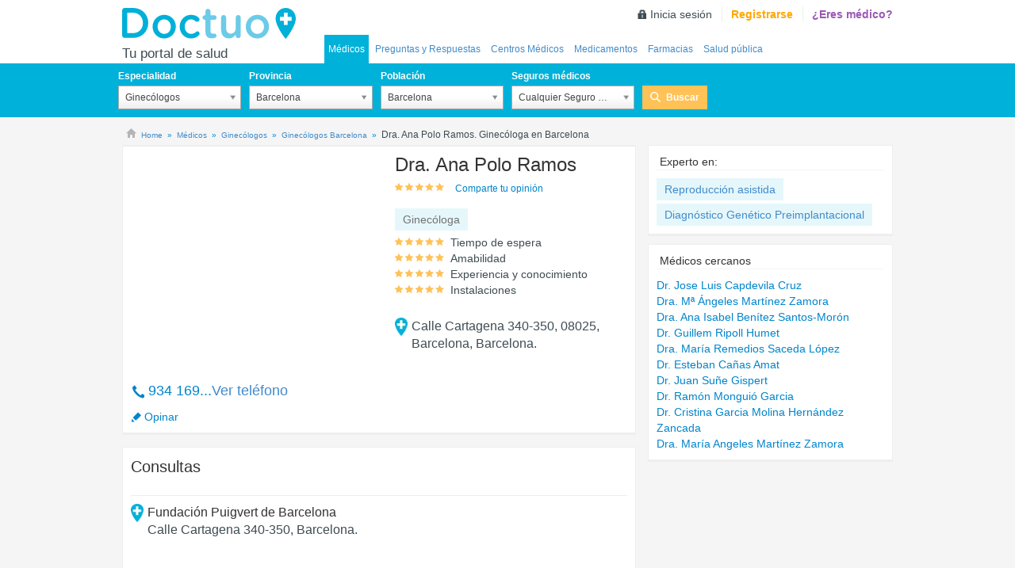

--- FILE ---
content_type: text/html; charset=utf-8
request_url: https://www.doctuo.es/medicos/ana-polo-ramos
body_size: 48687
content:

<!DOCTYPE HTML>
<html xmlns="https://www.w3.org/1999/xhtml" class="no-js" lang="es" xml:lang="es" xmlns:fb="http://developers.facebook.com/schema/" xmlns:og="http://ogp.me/ns#">
    <head>

        <meta charset="utf-8"/>
        <meta http-equiv="X-UA-Compatible" content="IE=edge" />

        
            <link rel="canonical" href="https://www.doctuo.es/medicos/ana-polo-ramos" />
        

        
            <meta name="googlebot" content="index, follow"/>
            <meta name="robots" content="index, follow"/>
        

        <link rel="preconnect" href="https://fonts.googleapis.com/"><link rel="dns-prefetch" href="https://fonts.googleapis.com/">
        <link rel="preconnect" href="https://pagead2.googlesyndication.com"> <link rel="dns-prefetch" href="https://pagead2.googlesyndication.com">
        <link rel="preconnect" href="https://cdn-01.doctuo.com/es/static/"><link rel="dns-prefetch" href="https://cdn-01.doctuo.com/es/static/">
        <link rel="preconnect" href="cdn-02.doctuo.com/es/"> <link rel="dns-prefetch" href="cdn-02.doctuo.com/es/">
        <link rel="preload" href="https://cdn-01.doctuo.com/es/static/css/img/sprite.svg" as="image" type="image/svg+xml" />
        <link rel="preload" href="https://cdn-01.doctuo.com/es/static/js/scripts.base.min.js?v=9HJLuOu" as="script">

        
        <style>[multiple],[type=date],[type=datetime-local],[type=email],[type=month],[type=number],[type=password],[type=search],[type=tel],[type=text],[type=time],[type=url],[type=week],select,textarea{-webkit-appearance:none;-moz-appearance:none;appearance:none;background-color:#fff;border-color:#6b7280;border-width:1px;border-radius:0;padding:.5rem .75rem;font-size:1rem;line-height:1.5rem;--tw-shadow:0 0 #0000}[multiple]:focus,[type=date]:focus,[type=datetime-local]:focus,[type=email]:focus,[type=month]:focus,[type=number]:focus,[type=password]:focus,[type=search]:focus,[type=tel]:focus,[type=text]:focus,[type=time]:focus,[type=url]:focus,[type=week]:focus,select:focus,textarea:focus{outline:2px solid #0000;outline-offset:2px;--tw-ring-inset:var(--tw-empty,/*!*/ /*!*/);--tw-ring-offset-width:0px;--tw-ring-offset-color:#fff;--tw-ring-color:#1c64f2;--tw-ring-offset-shadow:var(--tw-ring-inset) 0 0 0 var(--tw-ring-offset-width) var(--tw-ring-offset-color);--tw-ring-shadow:var(--tw-ring-inset) 0 0 0 calc(1px + var(--tw-ring-offset-width)) var(--tw-ring-color);box-shadow:var(--tw-ring-offset-shadow),var(--tw-ring-shadow),var(--tw-shadow);border-color:#1c64f2}input::-moz-placeholder,textarea::-moz-placeholder{color:#6b7280;opacity:1}input::placeholder,textarea::placeholder{color:#6b7280;opacity:1}::-webkit-datetime-edit-fields-wrapper{padding:0}::-webkit-date-and-time-value{min-height:1.5em}select:not([size]){background-image:url("data:image/svg+xml;charset=utf-8,%3Csvg xmlns='http://www.w3.org/2000/svg' fill='none' viewBox='0 0 20 20'%3E%3Cpath stroke='%236B7280' stroke-linecap='round' stroke-linejoin='round' stroke-width='1.5' d='m6 8 4 4 4-4'/%3E%3C/svg%3E");background-position:right .5rem center;background-repeat:no-repeat;background-size:1.5em 1.5em;padding-right:2.5rem;-webkit-print-color-adjust:exact;print-color-adjust:exact}[multiple]{background-image:none;background-position:0 0;background-repeat:unset;background-size:initial;padding-right:.75rem;-webkit-print-color-adjust:unset;print-color-adjust:unset}[type=checkbox],[type=radio]{-webkit-appearance:none;-moz-appearance:none;appearance:none;padding:0;-webkit-print-color-adjust:exact;print-color-adjust:exact;display:inline-block;vertical-align:middle;background-origin:border-box;-webkit-user-select:none;-moz-user-select:none;user-select:none;flex-shrink:0;height:1rem;width:1rem;color:#1c64f2;background-color:#fff;border-color:#6b7280;border-width:1px;--tw-shadow:0 0 #0000}[type=checkbox]{border-radius:0}[type=radio]{border-radius:100%}[type=checkbox]:focus,[type=radio]:focus{outline:2px solid #0000;outline-offset:2px;--tw-ring-inset:var(--tw-empty,/*!*/ /*!*/);--tw-ring-offset-width:2px;--tw-ring-offset-color:#fff;--tw-ring-color:#1c64f2;--tw-ring-offset-shadow:var(--tw-ring-inset) 0 0 0 var(--tw-ring-offset-width) var(--tw-ring-offset-color);--tw-ring-shadow:var(--tw-ring-inset) 0 0 0 calc(2px + var(--tw-ring-offset-width)) var(--tw-ring-color);box-shadow:var(--tw-ring-offset-shadow),var(--tw-ring-shadow),var(--tw-shadow)}.dark [type=checkbox]:checked,.dark [type=radio]:checked,[type=checkbox]:checked,[type=radio]:checked{border-color:#0000;background-color:currentColor;background-size:100% 100%;background-position:50%;background-repeat:no-repeat}[type=checkbox]:checked{background-image:url("data:image/svg+xml;charset=utf-8,%3Csvg viewBox='0 0 16 16' fill='%23fff' xmlns='http://www.w3.org/2000/svg'%3E%3Cpath d='M12.207 4.793a1 1 0 0 1 0 1.414l-5 5a1 1 0 0 1-1.414 0l-2-2a1 1 0 0 1 1.414-1.414L6.5 9.086l4.293-4.293a1 1 0 0 1 1.414 0z'/%3E%3C/svg%3E")}[type=radio]:checked{background-image:url("data:image/svg+xml;charset=utf-8,%3Csvg viewBox='0 0 16 16' fill='%23fff' xmlns='http://www.w3.org/2000/svg'%3E%3Ccircle cx='8' cy='8' r='3'/%3E%3C/svg%3E")}[type=checkbox]:indeterminate{background-image:url("data:image/svg+xml;charset=utf-8,%3Csvg xmlns='http://www.w3.org/2000/svg' fill='none' viewBox='0 0 16 16'%3E%3Cpath stroke='%23fff' stroke-linecap='round' stroke-linejoin='round' stroke-width='2' d='M4 8h8'/%3E%3C/svg%3E");background-size:100% 100%;background-position:50%;background-repeat:no-repeat}[type=checkbox]:indeterminate,[type=checkbox]:indeterminate:focus,[type=checkbox]:indeterminate:hover{border-color:#0000;background-color:currentColor}[type=file]{background:unset;border-color:inherit;border-width:0;border-radius:0;padding:0;font-size:unset;line-height:inherit}[type=file]:focus{outline:1px auto inherit}input[type=file]::file-selector-button{color:#fff;background:#1f2937;border:0;font-weight:500;font-size:.875rem;cursor:pointer;padding:.625rem 1rem .625rem 2rem;-webkit-margin-start:-1rem;margin-inline-start:-1rem;-webkit-margin-end:1rem;margin-inline-end:1rem}input[type=file]::file-selector-button:hover{background:#374151}.dark input[type=file]::file-selector-button{color:#fff;background:#4b5563}.dark input[type=file]::file-selector-button:hover{background:#6b7280}input[type=range]::-webkit-slider-thumb{height:1.25rem;width:1.25rem;background:#1c64f2;border-radius:9999px;border:0;appearance:none;-moz-appearance:none;-webkit-appearance:none;cursor:pointer}input[type=range]:disabled::-webkit-slider-thumb{background:#9ca3af}.dark input[type=range]:disabled::-webkit-slider-thumb{background:#6b7280}input[type=range]:focus::-webkit-slider-thumb{outline:2px solid #0000;outline-offset:2px;--tw-ring-offset-shadow:var(--tw-ring-inset) 0 0 0 var(--tw-ring-offset-width) var(--tw-ring-offset-color);--tw-ring-shadow:var(--tw-ring-inset) 0 0 0 calc(4px + var(--tw-ring-offset-width)) var(--tw-ring-color);box-shadow:var(--tw-ring-offset-shadow),var(--tw-ring-shadow),var(--tw-shadow,0 0 #0000);--tw-ring-opacity:1px;--tw-ring-color:rgb(164 202 254/var(--tw-ring-opacity))}input[type=range]::-moz-range-thumb{height:1.25rem;width:1.25rem;background:#1c64f2;border-radius:9999px;border:0;appearance:none;-moz-appearance:none;-webkit-appearance:none;cursor:pointer}input[type=range]:disabled::-moz-range-thumb{background:#9ca3af}.dark input[type=range]:disabled::-moz-range-thumb{background:#6b7280}input[type=range]::-moz-range-progress{background:#3f83f8}input[type=range]::-ms-fill-lower{background:#3f83f8}.toggle-bg:after{content:"";position:absolute;top:.125rem;left:.125rem;background:#fff;border-color:#d1d5db;border-width:1px;border-radius:9999px;height:1.25rem;width:1.25rem;transition-property:background-color,border-color,color,fill,stroke,opacity,box-shadow,transform,filter,backdrop-filter,-webkit-backdrop-filter;transition-duration:.15s;box-shadow:var(--tw-ring-inset) 0 0 0 calc(var(--tw-ring-offset-width)) var(--tw-ring-color)}input:checked+.toggle-bg:after{transform:translateX(100%);;border-color:#fff}input:checked+.toggle-bg{background:#1c64f2;border-color:#1c64f2}.tooltip-arrow,.tooltip-arrow:before{position:absolute;width:8px;height:8px;background:inherit}.tooltip-arrow{visibility:hidden}.tooltip-arrow:before{content:"";visibility:visible;transform:rotate(45deg)}[data-tooltip-style^=light]+.tooltip>.tooltip-arrow:before{border-style:solid;border-color:#e5e7eb}[data-tooltip-style^=light]+.tooltip[data-popper-placement^=top]>.tooltip-arrow:before{border-bottom-width:1px;border-right-width:1px}[data-tooltip-style^=light]+.tooltip[data-popper-placement^=right]>.tooltip-arrow:before{border-bottom-width:1px;border-left-width:1px}[data-tooltip-style^=light]+.tooltip[data-popper-placement^=bottom]>.tooltip-arrow:before{border-top-width:1px;border-left-width:1px}[data-tooltip-style^=light]+.tooltip[data-popper-placement^=left]>.tooltip-arrow:before{border-top-width:1px;border-right-width:1px}.tooltip[data-popper-placement^=top]>.tooltip-arrow{bottom:-4px}.tooltip[data-popper-placement^=bottom]>.tooltip-arrow{top:-4px}.tooltip[data-popper-placement^=left]>.tooltip-arrow{right:-4px}.tooltip[data-popper-placement^=right]>.tooltip-arrow{left:-4px}.tooltip.invisible>.tooltip-arrow:before{visibility:hidden}[data-popper-arrow],[data-popper-arrow]:before{position:absolute;width:8px;height:8px;background:inherit}[data-popper-arrow]{visibility:hidden}[data-popper-arrow]:after,[data-popper-arrow]:before{content:"";visibility:visible;transform:rotate(45deg)}[data-popper-arrow]:after{position:absolute;width:9px;height:9px;background:inherit}[role=tooltip]>[data-popper-arrow]:before{border-style:solid;border-color:#e5e7eb}.dark [role=tooltip]>[data-popper-arrow]:before{border-style:solid;border-color:#4b5563}[role=tooltip]>[data-popper-arrow]:after{border-style:solid;border-color:#e5e7eb}.dark [role=tooltip]>[data-popper-arrow]:after{border-style:solid;border-color:#4b5563}[data-popover][role=tooltip][data-popper-placement^=top]>[data-popper-arrow]:after,[data-popover][role=tooltip][data-popper-placement^=top]>[data-popper-arrow]:before{border-bottom-width:1px;border-right-width:1px}[data-popover][role=tooltip][data-popper-placement^=right]>[data-popper-arrow]:after,[data-popover][role=tooltip][data-popper-placement^=right]>[data-popper-arrow]:before{border-bottom-width:1px;border-left-width:1px}[data-popover][role=tooltip][data-popper-placement^=bottom]>[data-popper-arrow]:after,[data-popover][role=tooltip][data-popper-placement^=bottom]>[data-popper-arrow]:before{border-top-width:1px;border-left-width:1px}[data-popover][role=tooltip][data-popper-placement^=left]>[data-popper-arrow]:after,[data-popover][role=tooltip][data-popper-placement^=left]>[data-popper-arrow]:before{border-top-width:1px;border-right-width:1px}[data-popover][role=tooltip][data-popper-placement^=top]>[data-popper-arrow]{bottom:-5px}[data-popover][role=tooltip][data-popper-placement^=bottom]>[data-popper-arrow]{top:-5px}[data-popover][role=tooltip][data-popper-placement^=left]>[data-popper-arrow]{right:-5px}[data-popover][role=tooltip][data-popper-placement^=right]>[data-popper-arrow]{left:-5px}[role=tooltip].invisible>[data-popper-arrow]:after,[role=tooltip].invisible>[data-popper-arrow]:before{visibility:hidden}*,::backdrop,:after,:before{--tw-border-spacing-x:0;--tw-border-spacing-y:0;--tw-translate-x:0;--tw-translate-y:0;--tw-rotate:0;--tw-skew-x:0;--tw-skew-y:0;--tw-scale-x:1;--tw-scale-y:1;--tw-pan-x: ;--tw-pan-y: ;--tw-pinch-zoom: ;--tw-scroll-snap-strictness:proximity;--tw-ordinal: ;--tw-slashed-zero: ;--tw-numeric-figure: ;--tw-numeric-spacing: ;--tw-numeric-fraction: ;--tw-ring-inset: ;--tw-ring-offset-width:0px;--tw-ring-offset-color:#fff;--tw-ring-color:#3f83f880;--tw-ring-offset-shadow:0 0 #0000;--tw-ring-shadow:0 0 #0000;--tw-shadow:0 0 #0000;--tw-shadow-colored:0 0 #0000;--tw-blur: ;--tw-brightness: ;--tw-contrast: ;--tw-grayscale: ;--tw-hue-rotate: ;--tw-invert: ;--tw-saturate: ;--tw-sepia: ;--tw-drop-shadow: ;--tw-backdrop-blur: ;--tw-backdrop-brightness: ;--tw-backdrop-contrast: ;--tw-backdrop-grayscale: ;--tw-backdrop-hue-rotate: ;--tw-backdrop-invert: ;--tw-backdrop-opacity: ;--tw-backdrop-saturate: ;--tw-backdrop-sepia: }.fb-mx-auto{margin-left:auto;margin-right:auto}.fb-my-2{margin-top:.5rem}.fb-mb-2,.fb-my-2{margin-bottom:.5rem}.fb-mr-8{margin-right:2rem}.fb-flex{display:flex}.fb-max-w-screen-xl{max-width:1280px}.fb-list-none{list-style-type:none}.fb-flex-wrap{flex-wrap:wrap}.fb-items-center{align-items:center}.fb-justify-center{justify-content:center}.fb-p-2{padding:.5rem}.fb-text-center{text-align:center}.fb-font-bold{font-weight:700}.fb-text-white{--tw-text-opacity:1;color:rgb(255 255 255/var(--tw-text-opacity))}@media only screen and (max-width:767px){.estrellas span{zoom:.5!important}}[type=checkbox],[type=radio]{-webkit-appearance:auto;-moz-appearance:auto;appearance:auto}.tags-inline{display:inline-block;list-style:none;padding:0;width:100%}.tags-inline li{background-color:#e5f7fb;color:#727272;display:inline-block;line-height:28px;padding:0 10px;margin:4px 0 0 2px}.address-text-size{font-size:16px!important}</style>
        
        
        

        
            <link rel="alternate" type="application/rss+xml" title="RSS Doctuo es" href="https://cdn-01.doctuo.com/es/static/public/es/feeds/feed.qa.xml">
        
            
        
            <title>Dra. Ana  Polo Ramos. Ginecóloga en Barcelona | Doctuo</title>
        
        
            <meta name="title" content="Dra. Ana  Polo Ramos. Ginecóloga en Barcelona | Doctuo"/>
        

        <meta name="description" content="Dra. Ana  Polo Ramos. Ginecóloga en Barcelona, su consulta está situada en Calle Cartagena 340-350, 08025, Barcelona"/>
        <meta name="viewport" content="width=device-width, initial-scale=1" />
        <link rel="icon" href="https://cdn-01.doctuo.com/es/static/img/favicon.ico" type="image/x-icon" />
        <link rel="shortcut icon" href="https://cdn-01.doctuo.com/es/static/img/favicon.ico" type="image/x-icon" />

        
    <meta property="og:title" content="Dra. Ana  Polo Ramos. Ginecóloga en Barcelona" />

        
    <meta property="og:description" content="Dra. Ana  Polo Ramos. Ginecóloga en Barcelona, su consulta está situada en Calle Cartagena 340-350, 08025, Barcelona" />

        
    <meta property="og:type" content="Company" />

        
    

        
    <meta property="og:url" content="https://www.doctuo.es/medicos/ana-polo-ramos" />

        
    <meta property="og:site_name" content="Doctuo" />


        
            
        

        
            
            
        

        <link href="https://cdn-01.doctuo.com/es/static/css/style.combined.min.css?v=YI20UkM" rel="stylesheet">

        
        

        <script>
            
            window.dataLayer = window.dataLayer || [];
            function gtag(){dataLayer.push(arguments);}
        </script>

        <script type="text/javascript">
            var _DOCTUO_DEBUG,DebugService=function(){var n={isDebug:function(){return"undefined"==typeof GLOBAL_DATA||GLOBAL_DATA.debug},debug:function(...e){n.isDebug()&&console.log("DEBUG: ",...e)},sentry:function(e,n=1){"undefined"!=typeof Sentry?(logger("Sending sentry message",e),Sentry.captureMessage(e)):0<n&&(logger("Sentry not defined, trying again in 3 seconds"),setTimeout(()=>{DebugService.sendSentryMessage(e,n-1)},3e3))}};return n}();function logger(...e){DebugService.debug(...e)}var AnalyticsService=function(){var t={getCategoryHelper:function(){},initParams:function(){var e={};return e.page_content_group1=e.content_group=GLOBAL_DATA.cgTipoPagina,e.page_content_group2=e.content_group2=GLOBAL_DATA.cgVert,e.content_loc=GLOBAL_DATA.cgLoc,e.content_cat1=GLOBAL_DATA.cgCat1,e.content_cat2=GLOBAL_DATA.cgCat2,GLOBAL_DATA.userLoged&&void 0!==GLOBAL_DATA.userID&&(e.user_id=GLOBAL_DATA.userID),e.environment=GLOBAL_DATA.environment,e.release=GLOBAL_DATA.RELEASE,GLOBAL_DATA.debug&&(e.debug_mode=GLOBAL_DATA.debug),e},geUserProperties:function(){return{loged:GLOBAL_DATA.userLoged,type:GLOBAL_DATA.userType}},init:function(e){DebugService.debug(["service.init",e]),gtag("js",new Date),DebugService.debug(["service.init -> set",t.initParams()]),gtag("set",t.initParams()),DebugService.debug(["service.init -> userProperties",t.geUserProperties()]),gtag("set","user_properties",t.geUserProperties());for(var n=0;n<e.length;n++)gtag("config",e[n],t.initParams());t.runPendingActions()},runPendingActions:function(){analyticsPendingActions.forEach(function(e,n,t){e()})},event:function(e,n){DebugService.debug(["Send event",e,JSON.stringify(n)]),gtag("event",e,n)},login:function(e){t.event("login",e)},signUp:function(e){t.event("sign_up",e)},generateLead:function(e){t.event("generate_lead",e)}};return t}();function gaEventWrapper(e){var n;logger("gaEventWrapper",e),"undefined"!=typeof ga&&ga("send","event",e.category,e.action,e.label,e.value),"undefined"!=typeof gtag&&(n=e.category,"category"in e&&delete e.category,AnalyticsService.event(n,e))}var AdService=function(){var c={};function a(t){return{container:t,number:isMobile()?1:2,fontSizeTitle:16,colorTitleLink:"#0085CB",colorText:"#727272",colorBackground:"#FFFFFF",adLoadedCallback:function(e,n){if(console.log("adLoadedCallback"),n)try{AnalyticsService.event("ads",{action:"csa-show",category:"adsense",label:e})}catch(e){alert("Error in callback function")}},noAdLoadedCallback:function(e,n){c.afsAdNotShow(t,n)}}}return window.afsloading=!1,c.waitForElement=function(e,n,t,o,a){var i,r;"undefined"!=typeof _googCsa?(i=document.getElementById(e),r=document.getElementById(n),null!=i&&null!=r?_googCsa("ads",t,o,a):null!=i&&_googCsa("ads",t,o)):(c.loadAFS(),setTimeout(()=>{c.waitForElement(e,n,t,o,a)},100))},c.afsAdNotShow=function(e,n){n||_try(()=>{document.getElementById(e).remove(),AnalyticsService.event("ads",{action:"csa-not-show",category:"adsense",label:e})})},c.afsShowed=function(){AnalyticsService.event("ads",{action:"csa-load",category:"adsense"})},c.pageOptions=function(e){return{pubId:e.pubId,query:e.query,hl:e.langCode,adPage:e.adPage,adtest:e.debug,ie:"utf8",oe:"utf8"}},c.loadAds=function(e){logger("loadAds",e),"legacy"==e?c.loadLegacyAds():"fast"==e&&(c.loadFastAds(),c.checkAdsLoaded())},c.checkAdsLoaded=function(){var n=setInterval(function(){var e=AdService.getVisibleBoxAds();0<e.length?(AnalyticsService.event("ads",{action:"recover-call",category:"adsense",value:e.length}),AdService.loadFastAds()):clearInterval(n)},1500)},c.getVisibleBoxAds=function(){var e=document.querySelectorAll("div.box-ads > .adsbygoogle");return Array.from(e).filter(function(e){var n=window.getComputedStyle(e);return"none"!==n.display&&"hidden"!==n.visibility&&!e.hasAttribute("data-adsbygoogle-status")&&!e.hasAttribute("data-ad-status")})},c.loadFastAds=function(){var e=AdService.getVisibleBoxAds();let n=0,t=0,o=0,a=e?e.length:0;for(;(t<a||o<1)&&t<40;){t++;try{(adsbygoogle=window.adsbygoogle||[]).push({}),n++}catch(e){logger("AdService:loadFastAds error",e),o++}}return n&&AnalyticsService.event("ads",{action:"show",category:"adsense",value:n}),AdService.checkUnfilled(),n},c.loadLegacyAds=function(){var e,n;document.querySelectorAll(".adsbygoogle").length&&((e=document.createElement("script")).setAttribute("src","//pagead2.googlesyndication.com/pagead/js/adsbygoogle.js"),e.setAttribute("aync",!0),document.body.appendChild(e),(adsbygoogle=window.adsbygoogle||[]).push({}),n=setInterval(function(){try{(adsbygoogle=window.adsbygoogle||[]).push({})}catch(e){clearInterval(n)}},300)),AdService.checkUnfilled()},c.checkUnfilled=function(){setTimeout(AdService.unfilledAfc,1500)},c.unfilledAfc=function(){var e=document.querySelectorAll('ins.adsbygoogle[data-ad-status="unfilled"][data-doctuoad]').length;logger("unfilledAfc",e),e?AnalyticsService.event("ads",{action:"unfilled",category:"adsense",value:e}):logger("Todos los anuncios se han cargado")},c.displayAds=function(e){var n=c.pageOptions(e),t=a(e.container1),o=a(e.container2);_async(()=>{c.waitForElement(e.container1,e.container2,n,t,o)})},c.loadAFS=function(){var e,n,t,o;window.afsloading||(e=window,o=document,e[n="_googCsa"]=e[n]||function(){(e[n].q=e[n].q||[]).push(arguments)},e[n].t=+new Date,t=o.createElement("script"),o=o.getElementsByTagName("script")[0],t.async=1,t.src="//www.google.com/adsense/search/async-ads.js",o.parentNode.insertBefore(t,o)),afsloading=!0},c}();function isTablet(){return window.innerWidth<=992}function isMobile(){return window.innerWidth<=768}function customclickable(e){e.on("click",function(){window.location=$("a",this).attr("href")})}function _async(e,n=0){setTimeout(e,n)}function _try(e,n=""){try{e()}catch(e){""!==n&&DebugService.sendSentryMessage(n),logger("Logger",e)}}function _asyncTry(e,n=0,t=""){_async(()=>{_try(()=>{e()},t)},n)}var Base64={encode:function(e){return btoa(e)},decode:function(e){return atob(e)}};
//# sourceMappingURL=/static/js/utils//head.min.js.map

        </script>

         
            
            <style>
                @media (max-width:768px)  {
                    ins.adsbygoogle[data-ad-status='unfilled'] {display: none !important;}
                }
            </style>
            
            
                <script>window.ADS_FAST = true;</script>
                <script onload="AdService.loadAds('fast')" async src="https://pagead2.googlesyndication.com/pagead/js/adsbygoogle.js?client=ca-pub-4703168907806980" crossorigin="anonymous"></script>
            
        

        

        <script>
            analyticsPendingActions = [];window.analyticsPendingActions = analyticsPendingActions;
        </script>
        <style>
            .a:hover {text-decoration: underline;cursor: pointer;}
            .a {color: #428bca;background: 0 0;}
            .hover_underline:hover {text-decoration: underline}
            .hover_pointer:hover {text-decoration: underline;cursor: pointer;}
            .flex-middle {justify-content: center;align-items: center;}
            .wh-full{width:100%; height:100%;}
            .bb-light {border-bottom: 1px solid #f5f5f5;}
            .py-0-i {padding-bottom:0px!important; padding-top: 0px!important;}
            label.checkbox {padding-left: initial;}
            .checkbox input[type=checkbox] {margin-left:initial !important;}
            .form input[type=checkbox], .form input[type=radio]{width:1rem;}
            .check_list input[type=checkbox] {width: 1rem !important;height: 1rem !important;}
            .btn_agree:after,.btn_arrow:after,.btn_arrow_bck:after,.btn_arrow_blue:after,.btn_arrow_color:after,.btn_arrow_purpl:after{background-image:initial!important}
            .link-white a {color: white;}
            .link-underline a {text-decoration: underline;}
            .text-note {font-size: 12px;font-style: italic;color: #727272;}
        </style>

        <script type="text/javascript" src="https://cdn-01.doctuo.com/es/static/js/jquery.1.11.0.min.js"></script>
        

        <script async src="https://www.googletagmanager.com/gtag/js?GT-PZX799F"></script>
    </head>

    <body  class=" alt50-xs" >
        <div id="back-doc" ></div>

        

        <header class="header_nolog" id="header_doctuo">
            <div class="top_bar">
                
                    
<div class="container">
    
        <div class="row mbl_menu visible-xs shdw_l_b">
            <div class="col-xs-1 menu_ctrl visible-xs">
                <span class="btn_menu" data-doct="navig" data-lb="top-menu"  ></a>
            </div>
            <div class="col-xs-5 tit_col">
                <span class="tit_pag">
                    Médicos
                    
                </span>
            </div>
            <div class="col-xs-3 menu_col">
                <ul class="menu_btns">
                    <li><span onclick="mostrarBuscador();" id="dropBuscador" class="click_search" data-doct="navig" data-lb="top-search"></span></li>
                </ul>
            </div>
            
                <div class="col-xs-3 user_col visible-xs">
                    <a href="https://www.doctuo.es/nf/usuarios/registro" title="Registrarse" rel="nofollow" title="Login" class="account_link"  data-doct="navig" data-lb="top-login" >Login</a>
                </div>
            
        </div>
    
    <div id="logo_navegacion" class="row">
        
        <div class="logo_box hidden-xs">
            <a href="https://www.doctuo.es" title="Médicos de España, citas médico en España, centros médicos de España, cuadros médicos de España" class="logo" id="logo" data-doct="navig" data-lb="top-logo">Doctuo</a>
            <p class="subtitle">Tu portal de salud</p>
        </div>
        
            <div id="header_login_data" class="hidden-xs">
                
                    <ul class="log_options" data-doct="nav" data-lb="main-user-links">
                        <li class="signin"><a href="https://www.doctuo.es/nf/usuarios/entrar" rel="nofollow" title="Inicia sesión">Inicia sesión</a></li>
                        <li class="signup"><a href="https://www.doctuo.es/nf/usuarios/registro" title="Registrarse" rel="nofollow">Registrarse</a></li>
                        <li class="doct"><a href="https://www.doctuo.es/nf/usuarios/registro-medico" rel="nofollow" title="¿Eres médico?">¿Eres médico?</a></li>
                    </ul>
                
            </div>
        <div class="nav-div-secciones">
            <nav id="main-menu" class="nav_secciones collapse">
                <ul class="nav" id="main-menu-ul" data-doct="nav" data-lb="main-links">
                    
<li  class="selected" >
    
    <a href="https://www.doctuo.es/medicos" title="Médicos en España">Médicos</a>
</li>

    <li >
        
        <a href="https://www.doctuo.es/preguntasyrespuestas" title="Preguntas y respuestas de salud">Preguntas y Respuestas</a>
    </li>



    <li >
        

        <a href="https://www.doctuo.es/centros-medicos" title="Centros médicos en España">Centros Médicos</a>
    </li>



    <li >
        
        <a href="https://www.doctuo.es/prospectos" title="Medicamentos">Medicamentos</a>
    </li>





    <li >
        
        <a href="https://www.doctuo.es/farmacias" title="Farmacias en España">Farmacias</a>
    </li>



    <li>
        <a href="https://www.doctuo.es/salud-publica" title="Salud pública en España: en Doctuo encontrarás todos los hospitales y centros de salud pública en España." class="clr_img">Salud pública</a>
    </li>



                </ul>
            </nav>
        </div>
    </div>
</div>
                
            </div>
            
        </header>

        
            
    
    
<div class="search_box_doctuo_parent">
	<div class="search_box_doctuo">
	    <div class="container">
	    	

<form action="https://www.doctuo.es/nf/buscador" id="buscador_superior" class="searcher  buscador_base hidden-xs">
    
    <div class="row form_row hide">
        <div class="col-xs-12">
            <span class="tit">Buscar</span>
            <ul class="filter">
                <li class="check">
                    <input type="radio" name="tipo_busqueda" value="medico" checked="checked" class="check_field" id="s-1">
                    <label for="s-1" class="lab">Médicos</label>
                </li>
                <li class="check">
                    <input type="radio" name="tipo_busqueda" value="centro"  class="check_field" id="s-2">
                    <label for="s-2" class="lab">Clínicas</label>
                </li>
                
                    <li class="check">
                        <input type="radio" name="tipo_busqueda" value="farmacias"  class="check_field" id="s-2">
                        <label for="s-2" class="lab">Farmacias</label>
                    </li>
                
                
                    <li class="check">
                        <input type="radio" name="tipo_busqueda" value="tercera_edad"  class="check_field" id="s-2">
                        <label for="s-2" class="lab">Tercera edad</label>
                    </li>
                
                
                    <li class="check">
                        <input type="radio" name="tipo_busqueda" value="sanidad_publica"  class="check_field" id="s-2">
                        <label for="s-2" class="lab">Sanidad pública</label>
                    </li>
                
                

            </ul>
        </div>
    </div>

    <div class="row form_row ">
        <div class="col-xs-12 col-sm-2 col-md-2">
            
                <fieldset class="fieldset onecol_field">
                    <p class="field_group">
                        <label for="select_especialidad" class="label">Especialidad</label>
                        <select class="left_field select_especialidad" name="especialidad" id="select_especialidad" tabindex="1">
                            <option value="-1" >Cualquier Especialidad</option>
                            
                                <option value="248" selected="selected">Ginecólogos</option>
                            
                        </select>
                    </p>
                </fieldset>
            
        </div>
        <div class="
                        col-xs-12 col-sm-2 col-md-2
                    ">
            <fieldset class="fieldset onecol_field">
                <p class="field_group">
                    <label for="select_provincia" class="label">Provincia</label>
                    <select class="left_field select_provincia" name="provincia" id="select_provincia" tabindex="2">
                        <option value="-1" >Provincia</option>
                        
                            <option value="9" selected="selected">Barcelona</option>
                        
                    </select>
                </p>
            </fieldset>
        </div>
        <div class="col-xs-12 col-sm-2 col-md-2">
            <fieldset class="fieldset onecol_field">
                <p class="field_group">
                    <label for="select_localidad" class="label">Población</label>
                    <select class="right_field select_localidad" name="localidad" id="select_localidad" tabindex="3">
                        <option value="-1">Localidad</option>
                        
                            <option value="1573" selected="selected">Barcelona</option>
                        
                    </select>
                </p>
            </fieldset>
        </div>

        
            <div class="col-xs-12 col-sm-2 col-md-2">
                <fieldset class="fieldset onecol_field">
                    <p class="field_group">
                        <label for="select_seguro" class="label">Seguros médicos</label>
                        <select class="select select_seguro" name="seguro" id="select_seguro" tabindex="4">
                           <option value="-1" >Cualquier Seguro Médico</option>
                            
                        </select>
                    </p>
                </fieldset>
            </div>
            <div class="col-xs-12 col-sm-1 col-md-1">
                <fieldset class="fieldset_btn">
                    <p class="field_group btn_row">
                        <label class="label hidden-xs" style="visibility:hidden;">Buscar</label>
                        <button class="btn_search" type="submit" tabindex="5" data-doct="search" data-lb="medico">Buscar</button>
                    </p>
                </fieldset>
            </div>
                        
    </div>
</form>
<script type='text/javascript'>
    document.addEventListener("DOMContentLoaded", function (){
        $().init_buscador({
            url_remote_data: Base64.decode("L2FqYXgvYnVzY2Fkb3I="),
            default_especialidad: Base64.decode("Q3VhbHF1aWVyIEVzcGVjaWFsaWRhZA=="),
            default_provincia: Base64.decode("UHJvdmluY2lh"),
            default_categoria: Base64.decode("Q3VhbHF1aWVyIHRpcG8="),
            default_localidad: Base64.decode("TG9jYWxpZGFk"),
            default_seguro: Base64.decode("Q3VhbHF1aWVyIFNlZ3VybyBNJiMyMzM7ZGljbw=="),
            no_results: Base64.decode("Tm8gaGF5IHJlc3VsdGFkb3M="),
            type_buscador: "medico",
            seguros:  true ,
            farmacias:  false ,
            tercera_edad:  false ,
            sanidad_publica:  false ,
            opticas:  false 
        });
    });
</script>              

	    </div>
	</div>
</div>


        

        <div id="content_doctuo">
            <div class="container">
                
            </div>
            

    

    


    <section class="base-ficha" role="main" style="position:relative;" >
        <div>

        
            
<div class="container breadcrumb_test">
	<div class="row">
		<div class="col-xs-12 no_mrg_bottom">
			<div class="page_breadcrumbs">
				
					
						<div class="mybreadcrumb" >
							
								<i class="icon-home"></i>
							

							
								
								
            <script type="application/ld+json">{"@context": "https://schema.org", "itemListElement": [{"position": 1, "@type": "ListItem", "item": "https://www.doctuo.es", "name": "Home"}, {"position": 2, "@type": "ListItem", "item": "https://www.doctuo.es/medicos", "name": "M\u00e9dicos"}, {"position": 3, "@type": "ListItem", "item": "https://www.doctuo.es/medicos/ginecologos", "name": "Ginec\u00f3logos"}, {"position": 4, "@type": "ListItem", "item": "https://www.doctuo.es/medicos/ginecologos/barcelona", "name": "Ginec\u00f3logos Barcelona"}, {"position": 5, "@type": "ListItem", "name": "Dra. Ana  Polo Ramos. Ginec\u00f3loga en Barcelona"}], "@type": "BreadcrumbList"}</script>
        

								
									
										
											<div class="breadcrum_rich_snippet firstbread" >

												<a href="https://www.doctuo.es" title="Médicos de España, citas médico en España, centros médicos de España, cuadros médicos de España" data-doct="navig" data-lb="breadcrumb" data-vl="1">
													<span >Home</span>
												</a>
										
									
								
									
										
											<div class="breadcrum_rich_snippet " >

												<a href="https://www.doctuo.es/medicos" title="Médicos" data-doct="navig" data-lb="breadcrumb" data-vl="2">
													<span >Médicos</span>
												</a>
										
									
								
									
										
											<div class="breadcrum_rich_snippet " >

												<a href="https://www.doctuo.es/medicos/ginecologos" title="Ginecólogos" data-doct="navig" data-lb="breadcrumb" data-vl="3">
													<span >Ginecólogos</span>
												</a>
										
									
								
									
										
											<div class="breadcrum_rich_snippet " >

												<a href="https://www.doctuo.es/medicos/ginecologos/barcelona" title="Ginecólogos Barcelona" data-doct="navig" data-lb="breadcrumb" data-vl="4">
													<span >Ginecólogos Barcelona</span>
												</a>
										
									
								
									
										
											<div class="breadcrum_rich_snippet ">
												
													<h1 class="no_margin">Dra. Ana  Polo Ramos. Ginecóloga en Barcelona</h1>
												
										
									
								

								
									
										</div>
									
								
									
										</div>
									
								
									
										</div>
									
								
									
										</div>
									
								
									
										</div>
									
								
							
						</div>
					
				
			</div>
		</div>
	</div>
</div>

        

        <div class="container content file_page">
            <div class="row">
                <div class="col-sm-8 ncp styck-left">
                    <div class="medic_center n-mrg-b item_top">
                        
    <div class="col-md-12 no_padding nmb">
        <div class="prof_file">
            <div class="item_n_dest box">
                <div class="row">
                    
                        <div class="col-md-6 nmb">

                            

<div id="hidden-xs4905664559" class="hidden-xs box-ads " >
	<ins  class="adsbygoogle doctuo_item_content_1 hidden-xs "
		style="display:block" 
		 data-full-width-responsive="true"
	     data-ad-client="ca-pub-4703168907806980"
	     data-ad-slot="4905664559"
		 data-doctuoad 
		 
		 ></ins>
</div>


	<script>
		
			if (!isMobile()) {
				
			} else {
				var myNode = document.getElementById("hidden-xs4905664559");
				while (myNode.firstChild) {
				    myNode.removeChild(myNode.firstChild);
				}
			}
		
	</script>




                            
                                <div class="datos_telefono hidden-xs hidden-sm">
                                    
<div class="btns_call max_width ">
    <p class="phone">
        
            <span class="phone_link" data-plan="" data-name="Ginecólogos" data-format="934 169 700" id="phone_link_adsense_1" data-eventname="Telefono_medico"  >
                <span class="phone-data pull-left" data-toggle="popover">934 169...</span>
                <span onclick="showPhoneNumber('adsense_1');" title="Ver teléfono" class="btn-telefono a">Ver teléfono</span>
                
                <span class="visible-xs">
                    <span onclick="location.href=cleanTel('tel:934 169 700')" title="Llamar" class="call-telefono hide pull-left a">Llamar</span>
                </span>
            </span>
        
    </p>
    
</div>
                                </div>
                                
                                    <span class="to-link opinar hidden-xs hidden-sm" onclick="window.location='#comments-box'" data-doct="navig" data-lb="top-opinar">Opinar</span>
                                

                            
                        </div>
                        <div class="col-md-6 adfichacontent ">
                    
                        <div class="file_block clear no_rank">
                            <div class="file_text">
                                <div class="datos_ficha col-lg-12">
                                    <div class="top_header">
                                        <span class="name">
                                            Dra. Ana  Polo Ramos
                                            


    <span >
        
            <span class="ratingValue doc_rank5" title="5">5</span>
        
        
            <span class="link"><span onclick="window.location='#comments-list'">Comparte tu opinión</span></span>
        
    </span>



                                        </span>
                                        
                                            <meta  content="http:https://cdn-01.doctuo.com/es/static/img/logo.png">
                                        
                                    </div>  
                                    <div class="descrip_telf">
                                        <div class="descrip">
                                            <span class="item_file mrg-xs-v">
                                                <ul class="tags">
                                                
                                                    <li>
                                                        Ginecóloga
                                                    </li>
                                                
                                                </ul>
                                            </span>

                                            
                                            
                                                


	
	<ul class="rate_issue list-unstyled item-text">
		
			<li class="issue">Tiempo de espera <span class="doc_rank5" title="5"></span></li>
		
		
			<li class="issue">Amabilidad <span class="doc_rank5" title="5"></span></li>
		
		
			<li class="issue">Experiencia y conocimiento <span class="doc_rank5" title="5"></span></li>
		
		
			<li class="issue">Instalaciones <span class="doc_rank5" title="5"></span></li>
		
	</ul>

                                            
                                        </div>

                                        
                                            <div class="addr_full address-text-size">
                                                <span class="map_point map_point_esp pull-left"></span>
                                                Calle Cartagena 340-350, 08025, Barcelona, Barcelona.
                                            </div>
                                        

                                        
                                    </div>
                                    
                                        <div class="visible-xs visible-sm full-width-xs">
                                            

<div id="visible-xs4905664559" class="visible-xs box-ads " >
	<ins  class="adsbygoogle doctuo_item_content_1 visible-xs "
		style="display:block" 
		 data-full-width-responsive="true"
	     data-ad-client="ca-pub-4703168907806980"
	     data-ad-slot="4905664559"
		 data-doctuoad 
		 
		 ></ins>
</div>


	<script>
		
			if (isMobile()) {
				
			} else {
				var myNode = document.getElementById("visible-xs4905664559");
				while (myNode.firstChild) {
				    myNode.removeChild(myNode.firstChild);
				}
			}
		
	</script>



                                            
                                            
<div class="btns_call max_width ">
    <p class="phone">
        
            <span class="phone_link" data-plan="" data-name="Ginecólogos" data-format="934 169 700" id="phone_link_not_has_plan_mov" data-eventname="Telefono_medico"  >
                <span class="phone-data pull-left" data-toggle="popover">934 169...</span>
                <span onclick="showPhoneNumber('not_has_plan_mov');" title="Ver teléfono" class="btn-telefono a">Ver teléfono</span>
                
                <span class="visible-xs">
                    <span onclick="location.href=cleanTel('tel:934 169 700')" title="Llamar" class="call-telefono hide pull-left a">Llamar</span>
                </span>
            </span>
        
    </p>
    
</div>
                                            
                                                <span class=" to-link  opinar  pull-left" onclick="window.location='#comments-box'">Opinar</span>
                                            
                                        </div>
                                    
                                </div>
                                
                            </div>
                        </div>
                    </div>
                </div>
            </div>
        </div>
    </div>

    

    

                    </div>
                    <div class="medic_center item_center">
            	       

    
            <script type="application/ld+json">{"name": "Ana ", "url": "https://www.doctuo.es/medicos/ana-polo-ramos", "review": [{"author": {"@type": "Person", "name": "Anonymous"}, "@type": "Review", "reviewRating": {"worstRating": "1", "bestRating": "5", "@type": "Rating", "ratingValue": 5.0}}], "aggregateRating": {"worstRating": "1", "reviewCount": 1, "ratingValue": 5, "bestRating": "5"}, "address": [{"addressCountry": "Espa\u00f1a", "addressLocality": "Barcelona", "addressRegion": "Barcelona", "streetAddress": "Calle Cartagena 340-350", "postalCode": "08025", "@type": "PostalAddress"}], "@context": "https://schema.org", "@type": "Physician"}</script>
        
    
    
    
    <div class="col-md-12 no_padding nmb">
        <div id="consultas" class="box file_dest p402_hide">
            <span class="titbox1">Consultas</span>

            

<div class="clear medic_center mapa_box consulta_box clear" data-id="128168" data-name="Fundación Puigvert de Barcelona">
    
    <span class="map_point"></span>
    <div class="mc_info" >
        <p class="name">Fundación Puigvert de Barcelona</p>
        <address class="address address-text-size"><span itemprop='streetAddress'>Calle Cartagena 340-350</span>, <span itemprop='addressLocality'> Barcelona</span>.</address>
        
            

<div id="2087929520" class=" box-ads " >
	<ins  class="adsbygoogle doctuo_item_content_3  "
		style="display:block" 
		 data-full-width-responsive="true"
	     data-ad-client="ca-pub-4703168907806980"
	     data-ad-slot="2087929520"
		 data-doctuoad 
		 
		 ></ins>
</div>


	<script>
		
			
		
	</script>



        
        
<div class="btns_call max_width ">
    <p class="phone">
        
            <span class="phone_link" data-plan="" data-name="Ginecólogos" data-format="934 169 700" id="phone_link_1" data-eventname="Telefono_medico"  >
                <span class="phone-data pull-left" data-toggle="popover">934 169...</span>
                <span onclick="showPhoneNumber('1');" title="Ver teléfono" class="btn-telefono a">Ver teléfono</span>
                
                <span class="visible-xs">
                    <span onclick="location.href=cleanTel('tel:934 169 700')" title="Llamar" class="call-telefono hide pull-left a">Llamar</span>
                </span>
            </span>
        
    </p>
    
</div>
    </div>

    
    
        <div id="seguros">
            <span class="nmb">Seguros aceptados:</span>
            
            <ul class="tags-inline">
                
                    <li>
                        Asisa
                    </li>
                
                    <li>
                        FIATC
                    </li>
                
                    <li>
                        Mútua General de Catalunya
                    </li>
                
                    <li>
                        Assistència Sanitària Col·legial
                    </li>
                
            </ul>
        </div>
    
    
</div>

            

            
                <div class="col-md-12 text-center nmb">
                    <a data-doct="navig" data-lb="ver-mas-ficha" class="btn_blue btn_arrow_bck" href="https://www.doctuo.es/medicos/ginecologos/barcelona" title="Ginecólogos Barcelona">
                        Ver más Ginecólogos Barcelona
                    </a>
                </div>
            
        </div>

        

        
        

        
        

        
        

        
            


	<div class="rate_box" id="comments-list">
		<div class="tit_bar clearfix">
	        <span class="titbox1">Comparte tu opinión</span>
	        <span onclick="window.location='#comments-box'" title="Valorar este doctor" class="btn_star block_btn"><span>Opinar</span></span>
	    </div>
	    <ul class="rate_list">
	    	
		    	<li id="comment-7211" class="rate_item" >

		        	<span class="date" >Dom, 16 Dic. 2018,  por paciente verificado. 
		        		<span class="doc_rank5"  title="5">5</span>
		        	</span>
		        	
		            <ul class="rate_issue">
		            	<li class="issue">Tiempo de espera <span class="doc_rank5" title="5"></span></li>
		            	<li class="issue">Amabilidad <span class="doc_rank5" title="5"></span></li>
		            	<li class="issue">Experiencia y conocimiento <span class="doc_rank5" title="5"></span></li>
		            	<li class="issue">Instalaciones <span class="doc_rank5" title="5"></span></li>
		            </ul>
		            <p class="comment"></p>
		        </li>
	    	
	    </ul>
	</div>


            
                <div class="box" id="comments-box">
                    <span class="titbox1 bb-light">Opinar sobre <b>Dra. Ana  Polo Ramos</b></span>
                    
                    

    <div hx-get="/nf/comments/detail-form/43/63446" hx-trigger="load" id="comment-content" >
        <div style="height:250px;">
            

<style>
    .htmx-indicator.htmx-overlay {display: none;}
    .htmx-swapping .htmx-indicator.htmx-overlay,
    .htmx-request .htmx-indicator.htmx-overlay {
        opacity: 1;
        position: absolute;
        top: 0;
        background: #0000001a;
        display: initial;
    }
</style> 
<div class="wh-full htmx-indicator ">
    <div class="wh-full fb-flex flex-middle">
        <img  alt="Loading" src="https://cdn-01.doctuo.com/es/static/img/loader_ani_2.gif"/>
    </div>
</div> 
        </div>
    </div>    

    


                </div>
            
        

        
        

        
        
    </div>
    <script type="text/javascript"> try { _402_Show(); } catch(e) {} </script>

                    </div>
                </div>
                <div class="col-sm-4 ncp styck-right">
                    <div class="aside">
                        

    
    

    
    
        <div class="box">
            <span class="titbox3">Experto en:</span>
            <ul class="tags">
                
                    <li>
                        
                            <a href="https://www.doctuo.es/medicos/reproduccion-asistida/barcelona" class="tag_box" title="Especialistas en Reproducción asistida en Barcelona">Reproducción asistida</a>
                        
                    </li>
                
                    <li>
                        
                            <a href="https://www.doctuo.es/pruebas-medicas/diagnostico-genetico-preimplantacional" class="tag_box" title="Diagnóstico Genético Preimplantacional">Diagnóstico Genético Preimplantacional</a>
                        
                    </li>
                
            </ul>
        </div>
    

    

    
    

    
    

    
        <div class="box">
            <span class="titbox3">Médicos cercanos</span>
            <ul class="list">
                
                    <li><a data-doct="navig" data-lb="cercanos" data-vl="1" href="https://www.doctuo.es/medicos/jose-luis-capdevila-cruz" title="Dr. Jose Luis Capdevila Cruz. Ginecóloga en Barcelona">Dr. Jose Luis Capdevila Cruz</a></li>
                
                    <li><a data-doct="navig" data-lb="cercanos" data-vl="2" href="https://www.doctuo.es/medicos/ma-angeles-martinez-zamora" title="Dra. Mª Ángeles Martínez Zamora. Ginecóloga en Castelldefels">Dra. Mª Ángeles Martínez Zamora</a></li>
                
                    <li><a data-doct="navig" data-lb="cercanos" data-vl="3" href="https://www.doctuo.es/medicos/ana-isabel-benitez-santos-moron" title="Dra. Ana Isabel Benítez Santos-Morón. Ginecóloga en Castelldefels">Dra. Ana Isabel Benítez Santos-Morón</a></li>
                
                    <li><a data-doct="navig" data-lb="cercanos" data-vl="4" href="https://www.doctuo.es/medicos/guillem-ripoll-humet" title="Dr. Guillem Ripoll Humet. Ginecóloga en Castelldefels">Dr. Guillem Ripoll Humet</a></li>
                
                    <li><a data-doct="navig" data-lb="cercanos" data-vl="5" href="https://www.doctuo.es/medicos/maria-remedios-saceda-lopez" title="Dra. María Remedios Saceda López. Ginecóloga en Castelldefels">Dra. María Remedios Saceda López</a></li>
                
                    <li><a data-doct="navig" data-lb="cercanos" data-vl="6" href="https://www.doctuo.es/medicos/esteban-canas-amat" title="Dr. Esteban  Cañas Amat. Ginecóloga en Gavà">Dr. Esteban  Cañas Amat</a></li>
                
                    <li><a data-doct="navig" data-lb="cercanos" data-vl="7" href="https://www.doctuo.es/medicos/juan-sune-gispert" title="Dr. Juan Suñe Gispert. Ginecóloga en Castelldefels">Dr. Juan Suñe Gispert</a></li>
                
                    <li><a data-doct="navig" data-lb="cercanos" data-vl="8" href="https://www.doctuo.es/medicos/ramon-monguio-garcia" title="Dr. Ramón  Monguió Garcia. Ginecóloga en Castelldefels">Dr. Ramón  Monguió Garcia</a></li>
                
                    <li><a data-doct="navig" data-lb="cercanos" data-vl="9" href="https://www.doctuo.es/medicos/cristina-garcia-molina" title="Dr. Cristina Garcia Molina Hernández Zancada. Ginecóloga en Castelldefels">Dr. Cristina Garcia Molina Hernández Zancada</a></li>
                
                    <li><a data-doct="navig" data-lb="cercanos" data-vl="10" href="https://www.doctuo.es/medicos/maria-angeles-martinez-zamora_1" title="Dra. María Angeles  Martínez Zamora. Ginecóloga en Castelldefels">Dra. María Angeles  Martínez Zamora</a></li>
                
            </ul>
        </div>
    

    
    


                    </div>
                </div>
            </div>
        </div>

    </section>

        </div>

        

        <footer id="footer_doctuo"  >
            
                

<div class="top_bar">
    <div class="container">
        <div class="row">
            <div class="col-xs-12 col-sm-2 col-md-2">
                <strong class="logo"><a href="https://www.doctuo.es" title="Doctuo" class="logo">Doctuo</a></strong>
            </div>
            <div class="col-xs-12 col-sm-10 col-md-10">
                <ul class="menu_foot">
                    
                        
                            <li>
                                <a href="https://www.doctuo.es/seguro-medico" title="Seguros médicos en España">Seguros médicos</a>
                            </li>
                        

                        
                            <li>
                                <a href="https://www.doctuo.es/tercera-edad" title="Servicios de tercera edad en España">Tercera edad</a>
                            </li>
                        
                        
                    
                    
                </ul>
            </div>
        </div>
    </div>
</div>
<div class="tail">
    <div class="container">
        <div class="row">
            <div class="col-xs-12 col-sm-4 col-md-3">
                <div class="hidden-phone">
                    <p class="text">Médicos, citas médicas, centros médicos, cuadros médicos. Con Doctuo podrás encontrar los médicos que necesitas. Podrás reservar cita online y contratar  seguros médicos online.</p>
                </div>
            </div>
            <div class="col-sm-8 col-md-9">
                <div class="row hidden-phone list tail_links">
                    

                    <div class="col-sm-6">
                        <ul>
                            
                        </ul>
                    </div>
                </div>

                
            </div>
        </div>
    </div>
</div>
            
            
<div class="fb-my-2 fb-p-2 fb-md:p-4 fb-mx-auto fb-max-w-screen-xl fb-text-center">
    <ul class="fb-flex fb-flex-wrap fb-justify-center fb-justify-left fb-items-center  fb-mb-2 fb-list-none">
        
            <li class="fb-my-2"><a class="fb-sm:mr-4 fb-mr-8 fb-p-2" rel="nofollow" href="https://www.doctuo.es/nf/privacy-policy/" title="Política de privacidad">Política de privacidad</a></li>
        
            <li class="fb-my-2"><a class="fb-sm:mr-4 fb-mr-8 fb-p-2" rel="nofollow" href="https://www.doctuo.es/nf/cookie-policy/" title="Política de cookies">Política de cookies</a></li>
        
            <li class="fb-my-2"><a class="fb-sm:mr-4 fb-mr-8 fb-p-2" rel="nofollow" href="https://www.doctuo.es/nf/terms/" title="Términos y condiciones">Términos y condiciones</a></li>
        
            <li class="fb-my-2"><a class="fb-sm:mr-4 fb-mr-8 fb-p-2" rel="nofollow" href="https://www.doctuo.es/nf/preguntas_frecuentes/" title="FAQ">FAQ</a></li>
        
            <li class="fb-my-2"><a class="fb-sm:mr-4 fb-mr-8 fb-p-2" rel="nofollow" href="https://www.doctuo.es/nf/legal/" title="Aviso Legal">Aviso Legal</a></li>
        
            <li class="fb-my-2"><a class="fb-sm:mr-4 fb-mr-8 fb-p-2" rel="nofollow" href="https://www.doctuo.es/contacto" title="Contacto">Contacto</a></li>
        
    </ul>
    <p class="fb-mb-2 text-note fb-font-bold">
        El contenido de Doctuo no debe ser utilizado como un sustituto de un consejo, diagnóstico o tratamiento médico profesional.<br>
    </p>
    
        <p class="fb-mb-2 text-notes">
            This site is protected by reCAPTCHA and the Google <a href="https://policies.google.com/privacy" rel="nofollow">Privacy Policy</a> and <a href="https://policies.google.com/privacy" rel="nofollow"> Terms of Service apply</a>.
        </p>    
    
    <p class="fb-mb-2 fb-text-md fb-sm:text-center text-note">Doctuo © 2026. All Rights Reserved. Última modificación: 19-01-2026</p>
</div>




        </footer>

        <script type="text/javascript" src="https://cdn-01.doctuo.com/es/static/js/scripts.base.min.js?v=9HJLuOu"></script>
        <script>!function(u){u.fn.make_question=function(e,t){var o,a,s,n,i=u(this),l=i.find("textarea"),c=!1;function r(){var e=l.val().substring(0,o.max);l.val(e)}function d(e){e>o.max?r():(e>=o.min||0==e?u(".chars",i).removeClass("error_color"):u(".chars",i).addClass("error_color"),u(".chars span",i).html(o.max-e+" / "+o.max))}o=jQuery.extend({max:300,min:50},e),u(".question_info").html(o.text_info),u(i).hasClass("sidebar")?u(l).focus(function(){c||(u(i).find(".question_info").removeClass("hide"),c=!0)}):u(i).hasClass("flotante")&&(e=u(window).scrollTop(),a=u("#widget_pregunta").offset().top-e+u("#widget_pregunta").height(),s=!1,n=u("#pregunta_flotante"),u("#widget_pregunta_flotante .close").click(function(){u(this).hide(),u(this).closest("#widget_pregunta_flotante").animate({opacity:0,"margin-top":"-50px"},200,function(){u(this).hide()})}),u(document).scroll(function(){u(this).scrollTop()>=a&&!1===s?(s=!0,n.removeClass("hide"),u(".widget_pregunta_flotante").animate({opacity:1,"margin-top":"0"},200)):u(this).scrollTop()<a&&!0===s&&(s=!1,u(".widget_pregunta_flotante").animate({opacity:0,"margin-top":"-50px"},200,function(){n.addClass("hide")}))})),d(l.val().length),i.on("keyup",function(e){u(this),r(),d(l.val().length)}),i.on("keydown",function(e){var t;t=(t=u(this)).which||event.keyCode,-1!=jQuery.inArray(t,[37,38,39,40,13,18,16,17,27,45,36,35,33,20,9])||112<t||(t=8==t?-1:1,d(Math.max(l.val().length+t,0)))}),u(i).submit(function(e){var t=l.val().length;return(t<o.min||t>o.max)&&e.preventDefault(),u(".chars",i).hasClass("error_color")&&u(".chars",i).removeClass("error_color",100).addClass("error_color",500),!0})}}(jQuery),function(v){var b={};v.fn.init_buscador=function(e,t){var o,a,s,n,i;function l(){return b.no_results}function c(){v("#select2-drop-mask").appendTo("#caja_buscador"),v(".btn-home-search").attr("style","z-index:10000;")}function r(e,t,o,a,s){for(var a="<option value='-1'>"+a+"</option>",n="",i=!1,l=e.length-1;0<=l;l--)n="<option value='"+e[l].pk+"'>"+e[l].nombre+"</option>"+n,i=o.toString()===e[l].pk.toString()||i;0!=e.length?t.html(a+n):t.html(""),t.val(o=s&&i?o:"-1").trigger("change")}function d(e){n=e.val,"-1"!=e.val&&v.ajax({success:function(e){r(e.provincias,b.select_provincias,o,b.default_provincia,!0),e.seguros&&r(e.seguros,b.select_seguros,"",b.default_seguro,!0)},url:b.url_remote_data,data:{esp_id:n,cat_id:i,type:b.type_buscador}})}function u(e){i=e.val,"-1"!=e.val&&v.ajax({success:function(e){r(e.provincias,b.select_provincias,o,b.default_provincia,!0)},url:b.url_remote_data,data:{cat_id:i,type:b.type_buscador}})}function h(e){-1==(o=e.val)&&(b.select_localidades.select2("val","-1"),a=b.select_localidades.select2("val")),v.ajax({success:function(e){"-1"!=b.select_provincias.select2("val")&&(r(e.localidades,b.select_localidades,a,b.default_localidad,!0),e.seguros)&&r(e.seguros,b.select_seguros,s,b.default_seguro,!0)},url:b.url_remote_data,data:{esp_id:n,cat_id:i,prov_id:o,type:b.type_buscador}})}function _(e){a=e.val,b.select_seguros&&v.ajax({success:function(e){e.seguros&&r(e.seguros,b.select_seguros,s,b.default_seguro,!0)},url:b.url_remote_data,data:{esp_id:n,cat_id:i,loc_id:a,type:b.type_buscador}})}function p(e){s=e.val,v("#caja_buscador button").focus()}function f(e){"-1"==b.select_provincias.select2("val")&&b.select_localidades.select2("close")}function g(){v.ajax({success:function(e){b.farmacias||b.tercera_edad||b.sanidad_publica||b.opticas?r(e.categorias,b.select_categorias,i,b.default_categoria,!0):r(e.especialidades,b.select_especialidades,n,b.default_especialidad,!0),0!=e.provincias.length&&r(e.provincias,b.select_provincias,o,b.default_provincia,!0),0!=e.localidades.length&&r(e.localidades,b.select_localidades,a,b.default_localidad,!0),b.seguros&&0!=e.seguros.length&&r(e.seguros,b.select_seguros,s,b.default_seguro,!0)},url:b.url_remote_data,data:{esp_id:n,cat_id:i,prov_id:o,loc_id:a,seg_id:s,full:!0,type:b.type_buscador}})}function m(e,t,o){return v(o).select2({dropdownAutoWidth:!0,formatNoMatches:l,minimumResultsForSearch:isMobile()?-1:1}),e.on("select2-selecting",t),e.on("select2-open",c),e.select2("val")}_opciones_default={select_localidades:v("select.select_localidad"),select_provincias:v("select.select_provincia"),select_especialidades:v("select.select_especialidad"),select_categorias:v("select.select_categoria"),select_seguros:v("select.select_seguro")},b=jQuery.extend(_opciones_default,e),o=m(b.select_provincias,h,"#select_provincia"),b.select_localidades.on("select2-open",f),a=m(b.select_localidades,_,"#select_localidad"),b.seguros&&(s=m(b.select_seguros,p,"#select_seguro")),b.farmacias||b.tercera_edad||b.sanidad_publica||b.opticas?i=m(b.select_categorias,u,"#select_categoria"):n=m(b.select_especialidades,d,"#select_especialidad"),v(document).ready(g)}}(jQuery),function(n){var i,l,c={url:"/ajax/horarios",box_dest:"#pedir_cita",ver_telefono:"View telephone number",sin_horario:"Schedule no available",long:!0,vert:"med"};function o(e){a(e)}function t(e){var t,o=e.horario,a='<div id="horario_consulta_'+e.consulta_id+'" class="horario_consulta">';o?(t='<table width="100%" border="0" cellspacing="0" cellpadding="0" class="timetable">',n.each(e.horario,function(a,e){var s="<tr>";n.each(e,function(e,t){var o;0==a?(t?(o='<th scope="col">',i.long?o+='<span class="hidden-xs hidden-sm">'+t.long+'</span><span class="hidden-md hidden-lg">'+t.short+"</span>":o+=t.short,o+="</th>"):o='<th scope="col"></th>',s+=o):s+=0==e?'<th scope="col">'+t+"</th>":1==t?'<td class="availa"></td>':"<td></td>"}),t+=s+="</tr>"}),a+=t):a+='<p class="titbox3 text-danger">'+i.sin_horario+"</p>",a+="</div>",n(".request_table",i.box_dest).append(a)}function a(e){url=i.url+"?consulta_id="+e+"&vn="+i.vert,n.ajax({url:url,success:t})}function r(e){n(".horario_consulta",i.box_dest).addClass("hide"),n(".form_btns",i.box_dest).children().addClass("hide"),n(".boton_consulta_"+e).removeClass("hide");var t=n("#horario_consulta_"+e,i.box_dest);0<t.length?t.removeClass("hide"):a(e)}function d(){n(this).siblings().removeClass("hide"),n(this).addClass("hide"),showPhoneNumber(n(this).data("id"),!0)}n.fn.printHorarios=function(e,t){i=jQuery.extend(c,e),l=n(this),s=a="",n.each(l,function(e,t){consulta_id=n(t).data("id"),0==e&&(o=consulta_id),consulta_name=(consulta_name=n(t).data("name"))||n('[itemprop="streetAddress"]',t).text();e='<option value="'+consulta_id+'">'+consulta_name+"</option>",a+=e,e='<div class="boton_consulta_'+consulta_id+' hide">',0!=n("a.btn_cita",t).length&&(e+=n("a.btn_cita",t)[0].outerHTML),telefono=n(".phone_link",t).data("format"),t='<span class="btn_phone" data-id="'+consulta_id+'">'+i.ver_telefono+'</span><span class="phone_link hide">'+telefono+"</span>";s+=e=e+t+"</div>"}),logger(a),html=(html=(html="<form  class='form form-inline'><div class='form-group'><select class='form-control input-width-xl'>{options}</select></div><div class='form_btns'>{botones}</div></form>").replace("{options}",a)).replace("{botones}",s),n(".request",i.box_dest).append(html),r(o),n("select",i.box_dest).change(function(){r(n(this).val())});var o,a,s,e=n("form .btn_phone");n.each(e,function(e,t){n(t).on("click",d)})},n.fn.printHorarioSimple=function(e,t){i=jQuery.extend(c,e),l=n(this),"med"==i.vert?o(n(n(l)[0]).data("id")):o(i.item_id)}}(jQuery);var _DOCTUO_DEBUG,GLOBAL_DATA={phone_text:"",loged:!1,fijar_buscador:!0,back_to_top:!1,back_to_top_text:""};function ajaxLoader(e,t){this.options=jQuery.extend({bgColor:"#fff",duration:100,opacity:.7,classOveride:!1},t),this.container=$(e),this.init=function(){var e=this.container,t=(this.remove(),$("<div></div>").css({"background-color":this.options.bgColor,opacity:this.options.opacity,width:e.width(),height:e.height(),position:"absolute",top:"0",left:"0","z-index":99999}).addClass("ajax_overlay"));this.options.classOveride&&t.addClass(this.options.classOveride),e.append(t.append($("<div></div>").addClass("ajax_loader")).fadeIn(this.options.duration))},this.remove=function(){var e=this.container.children(".ajax_overlay");e.length&&e.fadeOut(0,this.options.classOveride,function(){e.remove()})},this.init()}function clean_asterisk(){$(".asteriskField").remove()}function submitButton(){$("form").submit(function(){$("button",this).hasClass("no_disable")||($("input[type=submit]",this).attr("disabled","disabled"),$("button",this).attr("disabled","disabled"))})}function fold_menus(){$.each($(".fold_list, .unfold_list"),function(e,t){var o=$(t).find(".titboxico"),a="<div class='fold_tit visible-xs'><a class='fold_link'>"+(o=0==(o=0==o.length?$(t).find(".titbox3"):o).length?$(t).find(".titbox2"):o).text()+"</a></div>";o.after(a),$(t).find(".fold_link").on("click",function(){var e=$(this).parent().parent();e.hasClass("fold_list")?e.removeClass("fold_list").addClass("unfold_list"):e.removeClass("unfold_list").addClass("fold_list")})})}function ifCookieNotSet(e,t){var o;null==$.cookie(t)&&(o=getCurrentDomain(),$.cookie(t,"1",{expires:1825,path:"/",domain:o}),e())}function getCurrentDomain(){return document.domain.split(".").slice(1).join(".")}function load_content(t){var e=$(t.dest_id);e.is(":visible")&&!e.data("loaded")&&(e.data("loaded",!0),$.ajax({type:"GET",success:function(e){""==e.content.replace(new RegExp(" ","g"),"").replace(new RegExp("\n","g"),"")?($(this).html(e.content),t.hide_elem.hide()):$(this).html(e.content)},context:e,url:t.url}))}function toTitleCase(e){return e.replace(/\w\S*/g,function(e){return e.charAt(0).toUpperCase()+e.substr(1).toLowerCase()})}function igualarHeight(e){var o;isMobile()||(o=0,$.each(e,function(e,t){$(t).removeAttr("style")}),$.each(e,function(e,t){o=Math.max(o,$(t).outerHeight())}),$.each(e,function(e,t){$(t).outerHeight(o)}))}function igualarWrapper(e){$(window).resize(function(){igualarHeight(e)}),igualarHeight(e)}function checkboxSwap(e){e.prop("checked")?e.removeAttr("checked"):e.attr("checked","checked")}function removeAccents(e,t,o){t&&o||(t="àáäâèéëêìíïîòóöôùúüûñç·/_,:;",o="aaaaeeeeiiiioooouuuunc------");for(var a=0,s=t.length;a<s;a++)e=e.replace(new RegExp(t.charAt(a),"g"),o.charAt(a));return e}function string_to_slug(e){return e=(e=removeAccents(e=(e=e.replace(/^\s+|\s+$/g,"")).toLowerCase())).replace(/[^a-z0-9 -]/g,"").replace(/\s+/g,"-").replace(/-+/g,"-")}function moveToCallback(e,t,o){var a=0,a=e.offset().top>$(document).height()-$(window).height()?$(document).height()-$(window).height():e.offset().top;$("html,body").animate({scrollTop:a-t},400,"swing",o)}function moveTo(e,t){var o=0,o=e.offset().top>$(document).height()-$(window).height()?$(document).height()-$(window).height():e.offset().top;$("html,body").animate({scrollTop:o-t},400,"swing")}function showInfoBox(){$("#count_chars").show(),$("#info_box").show("slow")}function showPhoneNumber(e,t){var e=$("#phone_link_"+e),o=e.data("format"),a=e.data("metrica"),a=(void 0!==a?$.ajax({url:Base64.decode(a)}):incrementar_ver_telefono(),t||(e.find(".phone-data").text(o),e.find(".btn-telefono").hide(),e.find(".call-telefono").removeClass("hide")),$("#item-modal"));0!=a.length&&a.modal(),gaEventWrapper({category:e.data("eventname")+e.data("plan"),action:e.data("name"),label:o})}function open_link(e){e=$("body").find("[data-link='"+e+"'] a.link_to_open").attr("href");return location.href=e,!1}function load_slider(e){var t=$("#carrusel_preguntas");t.is(":visible")&&!t.data("loaded")&&(t.data("loaded",!0),$.ajax(e))}function mostrarBuscador(){var e=GLOBAL_DATA.buscador,t=5;0==e.length&&(e=GLOBAL_DATA.buscador_preguntas,t=0),e.removeClass("hidden-xs"),moveTo(e,50+t)}function calc_buscador(){0==$(".buscador_base").length&&0==$(".search_box_preguntas").length&&$("#dropBuscador").parent().hide()}function fijar_buscador(){var e,t,o=$(".search_box_doctuo");win=$(window),0!=o.length&&(e=!1,t=o.position().top,win.scroll(function(){win.scrollTop()>t?e||(o.addClass("buscador_fixed"),e=!0):(o.removeClass("buscador_fixed"),e=!1)}))}$(function(){$("a[href*='#']").click(function(){return 0!=$(this).closest("#djDebugToolbar").length||void 0===$($(this).attr("href")).offset()||($("html, body").animate({scrollTop:$($(this).attr("href")).offset().top-$(".header_logged").height()-150},500),!1)})}),function(o){var a,s,n;function i(e){e>s.max?(v=n.html().substring(0,s.max),n.html(v)):(e>=s.min?o(".chars span").addClass("text-success").removeClass("text-error"):o(".chars span").addClass("text-error").removeClass("text-success"),o(".chars span").text(s.max-e))}o.fn.max_chars=function(e,t){a=this,_opciones_default={max:800,min:0},s=jQuery.extend(_opciones_default,e),0!=(n=o("textarea",a)).length&&(i(n.val().length),n.on("keyup",function(e){o(this),n.val(n.val().substring(0,s.max)),i(n.val().length)}),n.on("keydown",function(e){var t=o(this);t=t.which||event.keyCode,-1!=jQuery.inArray(t,[37,38,39,40,13,18,16,17,27,45,36,35,33,20,9])||112<t||(sum=8==t?-1:1,i(Math.max(n.val().length+sum,0)))}))}}(jQuery),jQuery.fn.toHtmlString=function(){return $("<div></div>").html($(this).clone()).html()},jQuery.fn.fastLiveFilter=function(e,s){s=s||{},e=jQuery(e);var t,n=this,o="",a=s.timeout||0,i=s.callback||function(){},l=e.children(),c=l.length,r=0<c?l[0].style.display:"block";return i(c),n.change(function(){for(var e,t=n.val().toLowerCase(),o=0,a=0;a<c;a++)e=l[a],0<=string_to_slug((s.selector?$(e).find(s.selector).text():e.textContent||e.innerText||"").toLowerCase()).indexOf(string_to_slug(t))?("none"==e.style.display&&(e.style.display=r),o++):"none"!=e.style.display&&(e.style.display="none");return i(o),!1}).keydown(function(){clearTimeout(t),t=setTimeout(function(){n.val()!==o&&(o=n.val(),n.change())},a)}),this},function(u){"use strict";u.fn.betterSelectMultiple=function(d,e){d=u.extend({texto_filtro:"Filtrar"},d),u.each(u(this),function(e,t){var s=u(t).parent(),o=d.texto_filtro,a="<ul class='check_list lista_{index}'>{li}</ul>",i="",l=e;function n(e,t){var o=l+"_"+u(t).val(),a="",s="",n=(u(t).prop("selected")&&(a="class='checked'",s="checked=checked"),"<li {cls}><input type='checkbox' id='{id}' class='check' {checked}><label class='label' >{text}</label></li>");n=(n=(n=(n=n.replace("{text}",u(t).text())).replace("{id}",o)).replace("{checked}",s)).replace("{cls}",a),i+=n}function c(){u(this).stop();var e=u(this).parent().parent().parent(),t=u(this).attr("id"),o=t.split("_")[1],o=s.find("option[value="+o+"]"),a=u(this).parent();e.hasClass("elementos_seleccionados")?(console.log("seleccionados"),o.removeAttr("selected"),a.remove(),(e=s.find("#"+t).parent()).removeClass("checked"),e.find("input").stop().removeAttr("checked"),e.removeClass("hide")):(console.log("no seleccionados"),o.attr("selected","selected"),a.addClass("hide"),a.addClass("checked"),a.find("input").stop().attr("checked","checked"),t=s.find(".elementos_no_seleccionados li[class~='checked']"),s.find(".elementos_seleccionados ul").html(t.toHtmlString()),s.find(".elementos_seleccionados ul li").removeClass("hide"),s.find(".elementos_seleccionados ul li").show(),s.find(".elementos_seleccionados ul li input").on("change",c),s.find(".elementos_seleccionados ul li").on("click",r))}function r(){checkboxSwap(u(this).find("input")),u(this).find("input").trigger("change")}a="<ul class='check_list lista_{index}'>{li}</ul>".replace("{index}",e),u(t).hide(),u.each(u(t).find("option"),n),t=a.replace("{li}",i),a=(a=(a="<input placeholder='{placeholder}' class='form-control input-sm' id='filter_input_{index}'>").replace("{placeholder}",o)).replace("{index}",e),o=(o=(o='<div class="row"><div class="col-md-4 col-sm-4">{label}</div><div class="col-md-offset-4 col-md-4 col-sm-8">{input}</div></div>').replace("{label}",s.find("label").toHtmlString())).replace("{input}",a),a='<div class="elementos_seleccionados"><ul class="check_list"></ul></div><div class="elementos_no_seleccionados">{lista}</div>'.replace("{lista}",t),s.find("label").remove(),s.prepend(o),s.append(a),u("#filter_input_"+e).fastLiveFilter(".elementos_no_seleccionados .lista_"+e),s.addClass("edit_espe"),s.find("ul").attr("style","overflow: auto;max-height: 200px;"),(t=s.find(".elementos_no_seleccionados li[class~='checked']")).hide(),s.find(".elementos_seleccionados ul").html(t.toHtmlString()),s.find(".elementos_seleccionados ul li").removeClass("hide"),s.find(".elementos_seleccionados ul li").show(),s.find(".elementos_seleccionados ul li input").on("change",c),s.find("[type='checkbox']").on("change",c),s.find("li").on("click",r),s.find(".elementos_no_seleccionados ul li[class~='checked']").hide()})}}(jQuery),function(o){"use strict";o.fn.linkSelect2To=function(e,t){e=o.extend({dest:void 0},e),o(this).on("select2-open",function(){""==o(this).select2("val")&&(o("#select2-drop input").val(e.dest.val()),o("#select2-drop input").trigger("input"))})}}(jQuery),function(d){"use strict";d.fn.buscadorPreguntas=function(i,e){var l="",c=!1,r=-1;d(document).on("click",function(e){var t,o,a,s;c&&(t=d(".suggest_list").height(),o=d(".suggest_list").width(),a=d(".suggest_list").offset(),s=e.x,(e=e.y)<a.top||e>a.top+t||s<a.left||s>a.left+o)&&d("#suggest_list_reguntas").parent().addClass("hide")}),d(this).on("keyup",function(e){function t(e){r=-1;var t="";if(e.preguntas&&0!=e.preguntas.length){t+="<li><span class='tit_busc'> "+i.trad_preg+" </span></li>";for(var o=0;o<e.preguntas.length;++o)t+='<li><a href="'+e.preguntas[o].url+'" >'+e.preguntas[o].value+"</a></li>"}if(e.topics&&0!=e.topics.length)for(o=0;o<e.topics.length;++o){t+="<li><span class='tit_busc'>"+e.topics[o].tit+"</span></li>";for(var a=0;a<e.topics[o].data.length;++a)t+='<li><a href="'+e.topics[o].data[a].url+'" >'+e.topics[o].data[a].value+"</a></li>"}var s=l.split(" ");s.sort(function(e,t){return t.length-e.length});for(o=0;o<s.length;++o)0!=s[o].length&&(t=doHighlight(t,s[o],"<span class='bold'>","</span>"));d("#suggest_list_reguntas").html(t);var n=d("#suggest_list_reguntas li");c=0!=n.length?(d("#suggest_list_reguntas").parent().removeClass("hide"),!0):(d("#suggest_list_reguntas").parent().addClass("hide"),!1),d("#vm_results").attr("href",i.url_final+"?query="+l)}var o=document.getElementById("buscador_preguntas").value;o!=l?(l=o,d.ajax({url:i.url_search,data:{term:o},success:t,error:t,cache:!0})):(o=38==e.keyCode,e=40==e.keyCode,o&&--r,e&&(r+=1),r%=d("#suggest_list_reguntas li a").length,(o||e)&&(d("#suggest_list_reguntas li a").removeClass("selected_item"),o=d("#suggest_list_reguntas li a")[r],d(o).addClass("selected_item")))}),d("#form_busc_pregunta").submit(function(){var e;return-1==r||(e=d("#suggest_list_reguntas li a")[r],window.location=d(e).attr("href"),!1)})}}(jQuery);var notLogedMenu=function(e){var t=e(".nav_secciones"),o=!1;e(".mbl_menu .btn_menu").on("click",function(){o?t.hide(300):t.show(300),o=!o})},logedNavigator=function(a){var s=a(".main_opti .clr_img, .second_opti a"),n=a(".nav_log"),i=230,l=(a(".second_opti a"),Math.max(a(".mbl_menu").height(),a(".header_row").parent().height())),c=a("footer .container:first"),r=15,o=54;function e(){var e=c.offset().left+r;return e<i&&r<e}function d(e,t,o){t.stop().animate({width:o},100,function(){e.show()}),t.addClass("nav_opened").removeClass("nav_closed")}function u(e,t){e.hide(),t.stop().animate({width:o},100),t.addClass("nav_closed").removeClass("nav_opened")}function t(){var e,t,o;n.css("top",l+"px"),n.css("height",a(window).height()-l+"px"),isMobile()?(n.css("width","90%"),n.hide()):(e=c.offset().left+r,t="block"==n.css("display"),o="1"==n.data("first"),n.data("first","0"),r<e&&n.show(),e<i&&(t||o)?r<e&&u(s,n):(t||o)&&(s.show(),d(s,n,i)))}var h=!1;function _(){c.offset().left;isMobile()?(h?n.hide():n.show(),h=!h):(n.show(),n.width()<i?d(s,n,i):u(s,n))}isMobile()||(e()||a("body").css("padding-left",o+"px"),n.mouseenter(function(){d(s,n,i)}),n.mouseleave(function(){e()&&u(s,n)}),a(window).resize(t)),t(),GLOBAL_DATA.loged?((isMobile()?a(".mbl_menu .btn_menu"):a(".menu_ctrl #boton_menu")).on("click",_),a("main-menu")):a(".menu_ctrl #boton_menu").on("click",_)};function clickable(){$(".doc-click").on("click",function(){window.location=$("a",this).attr("href")}),$(".qa_list > li.preg-item-list").on("click",function(){window.location=$("a",this).attr("href")}),$("#list #lista_items > li").on("click",function(){window.location=$("a",this).attr("href")})}function customclickable(e){e.on("click",function(){window.location=$("a",this).attr("href")})}function backToTop(){$("body").append('<div id="toTop" class="btn btn_yellow"><span class="glyphicon glyphicon-chevron-up"></span>'+GLOBAL_DATA.back_to_top_text+"</div>"),$(window).scroll(function(){0!=$(this).scrollTop()?$("#toTop").fadeIn():$("#toTop").fadeOut()}),$("#toTop").click(function(){return $("html, body").animate({scrollTop:0},600),!1})}function isEmpty(e){return!$.trim(e.html())}function cleanTel(e){return e.split(" ").join("")}function snippetGoTo(e){window.location=$("#link_"+e).attr("href")}!function(s){"use strict";function t(e){var t=s(this).css("display","block"),o=s(window),t=t.find(".modal-dialog"),o=(o.height()-o.scrollTop()-t.height())/2,a=parseInt(t.css("margin-bottom"),10);t.css("margin-top",o<a?a:o)}s(document).on("show.bs.modal",".modal",t),s(window).on("resize",function(e){s(".modal:visible").each(t)})}(jQuery),$(document).ready(function(){$('[data-toggle="popover"]').popover(),GLOBAL_DATA.back_to_top&&backToTop(),submitButton(),GLOBAL_DATA.buscador=$(".buscador_base"),GLOBAL_DATA.buscador_preguntas=$(".search_box_preguntas"),isMobile()&&!GLOBAL_DATA.loged&&notLogedMenu($),fold_menus(),calc_buscador(),GLOBAL_DATA.loged&&logedNavigator($),GLOBAL_DATA.loged||isMobile()||!GLOBAL_DATA.fijar_buscador||fijar_buscador(),GLOBAL_DATA.section_qa&&($("#nav_preguntas").addClass("active"),$("#mini_nav_preguntas").addClass("active"),GLOBAL_DATA.section_dashboard||$("#widget_pregunta_form").max_chars({min:GLOBAL_DATA.minCharsPreguntaGratis,max:GLOBAL_DATA.maxCharsPreguntaGratis}),$("#widget_pregunta_button").on("click",function(e){$("#widget_pregunta_form_textarea").val().length<GLOBAL_DATA.minCharsPreguntaGratis&&($("#widget_pregunta_form_message").show(),e.preventDefault())})),$("[data-doct]").on("click",function(){gaEventWrapper({category:$(this).data("doct"),action:$(this).data("ac")||"click",label:$(this).data("lb"),value:$(this).data("vl")})})});</script> 

        
        
    
    <script type="text/javascript">
        function incrementar_visitas(){
            $.ajax({url: Base64.decode("L2FqYXgvbS92aXNpdGEvMS82MzQ0Ni8=")});
        }
        function incrementar_ver_telefono() {
            $.ajax({url: Base64.decode("L2FqYXgvbS90ZWxlZm9uby8xLzYzNDQ2Lw==")});
        }

        
    </script>

    <script type="text/javascript">
        function incrementar_pedir_cita() {
            $.ajax({url: Base64.decode("L2FqYXgvbS9jaXRhLzEvNjM0NDYv")});
        }
    </script>


        <script>
            GLOBAL_DATA = {
                'RELEASE': "3.7.2",
                'loadTCFScripts_maxTime': 30000,
                'userLoged': false,
                'userID': undefined,
                'userType': undefined,
                'loged': false,
                'section_qa': true,
                'section_dashboard': false,
                'minCharsPreguntaGratis': 15,
                'maxCharsPreguntaGratis': 200,
                'isoLanguageCode': 'es',
                'languageCode': 'es',
                'analytics': {'id': 'UA-34077152-1'},
                'analyticsGeneral': {'id': 'UA-43791939-1'},
                'ga4Analytics': {'id': ''},
                'ga4AnalyticsGeneral': {'id': 'G-CTVDV56QF9'},
                'cgTipoPagina': 'Item',
                'cgVert': 'Medicos',
                'cgLoc': '1573 - Barcelona',
                'cgCat1': 'undefined',
                'cgCat2': 'undefined',
                'url': 'https://www.doctuo.es',
                'domain': 'www.doctuo.es',
                'protocol': 'https://',
                'name': 'Doctuo',
                'debug': false,
                'development': false,
                'environment': 'prod',
                'FACEBOOK_GEN': 'https://www.facebook.com/DoctuoES',
                'TWITTER_GEN': 'https://twitter.com/Doctuo_ES',
                'LINKEDIN_GEN': 'https://www.linkedin.com/company/doctuo',
                'GOOGLE_PLUS_GEN': 'https://plus.google.com/u/0/117005391068731253546',
                'SENTRY_DSN': 'https://f2d824878f18c507bb06311658a394c7@sentry.doctuo.com/3',
                'SENTRY_FRONTEND_MODULUS': 4,
                'SENTRY_FRONTEND_TRACES_SAMPLE': 0.2,
            };
            _DOCTUO_DEBUG = GLOBAL_DATA.debug;
            document.addEventListener('DOMContentLoaded', function(){
                
                
    

    incrementar_visitas();
    if($('a[rel="gal1"]').length != 0) $('a[rel="gal1"]').fancybox({helpers : {title : {type: 'outside'}, thumbs : {width : 50,height : 50}}});
    GLOBAL_DATA.phone_text = "<b>Atención: </b>Al llamar diga que viene de parte de doctuo.es";


    


            });

            function doctuoLoaded(event) {
                logger("doctuoLoaded");
                if (!window.ADS_FAST) _asyncTry(() => {AdService.loadAds('legacy');})
               
            }
            
            logger("document.addEventListener");
            window.addEventListener('load', doctuoLoaded);
        </script>

        
            <script type="application/ld+json">{"sameAs": ["https://twitter.com/Doctuo_ES", "https://www.linkedin.com/company/doctuo"], "name": "Doctuo", "logo": "https://cdn-01.doctuo.com/es/static/img/logo.png", "url": "https://www.doctuo.es", "@context": "https://schema.org", "contactPoint": [{"@type": "ContactPoint", "email": "info@doctuo.com"}], "@type": "Organization", "description": "Doctuo es una plataforma m\u00e9dica online que conecta m\u00e9dicos, pacientes y aseguradoras m\u00e9dicas. Doctuo facilita un lugar de encuentro para todas aquellas personas que tienen dudas de salud o buscan un servicio sanitario y aquellas que lo ofrecen; una comunidad de m\u00e9dicos y pacientes en la que ambos colectivos encuentran respuesta a sus necesidades."}</script>
        
        
            <script type="application/ld+json">{"url": "https://www.doctuo.es", "@context": "https://schema.org", "@type": "WebSite"}</script>
        

        

        
<script>
    function loadSentry(e,t,n,a,r){var o,c;(new Date).getHours()%t==0&&(t="https://browser.sentry-cdn.com/6.14.0/bundle.tracing.min.js",o=function(){Sentry.init({integrations:[new Sentry.Integrations.BrowserTracing],dsn:e,tracesSampleRate:a,environment:n,release:r})},(c=document.createElement("script")).type="text/javascript",c.readyState?c.onreadystatechange=function(){"loaded"!=c.readyState&&"complete"!=c.readyState||(c.onreadystatechange=null,o())}:c.onload=o,c.src=t,document.getElementsByTagName("head")[0].appendChild(c))}
//# sourceMappingURL=/static/js/sentry//load-sentry.min.js.map

    _async(() => {loadSentry(GLOBAL_DATA.SENTRY_DSN, GLOBAL_DATA.SENTRY_FRONTEND_MODULUS, GLOBAL_DATA.environment, GLOBAL_DATA.SENTRY_FRONTEND_TRACES_SAMPLE, GLOBAL_DATA.RELEASE)});
</script>
        

<script
  async
  src="https://fundingchoicesmessages.google.com/i/pub-4703168907806980?ers=1"
  nonce="2KTtri9h6aYVXRKK-q3P_Q"
></script>
<script nonce="2KTtri9h6aYVXRKK-q3P_Q">
  (function () {
    function signalGooglefcPresent() {
      if (!window.frames["googlefcPresent"]) {
        if (document.body) {
          const iframe = document.createElement("iframe");
          iframe.style =
            "width: 0; height: 0; border: none; z-index: -1000; left: -1000px; top: -1000px;";
          iframe.style.display = "none";
          iframe.name = "googlefcPresent";
          document.body.appendChild(iframe);
        } else {
          setTimeout(signalGooglefcPresent, 0);
        }
      }
    }
    signalGooglefcPresent();
  })();
</script>




        
    
        
        <script>_async(() =>{ _try( () => {  (()=>{"use strict";const t=function(){function t(t,e){void 0===e&&(e=[]),this._eventType=t,this._eventFunctions=e}return t.prototype.init=function(){var t=this;this._eventFunctions.forEach((function(e){"undefined"!=typeof window&&window.addEventListener(t._eventType,e)}))},t}();var e=function(){return e=Object.assign||function(t){for(var e,i=1,n=arguments.length;i<n;i++)for(var o in e=arguments[i])Object.prototype.hasOwnProperty.call(e,o)&&(t[o]=e[o]);return t},e.apply(this,arguments)},i={alwaysOpen:!1,activeClasses:"bg-gray-100 dark:bg-gray-800 text-gray-900 dark:text-white",inactiveClasses:"text-gray-500 dark:text-gray-400",onOpen:function(){},onClose:function(){},onToggle:function(){}},n=function(){function t(t,n){void 0===t&&(t=[]),void 0===n&&(n=i),this._items=t,this._options=e(e({},i),n),this._init()}return t.prototype._init=function(){var t=this;this._items.length&&this._items.map((function(e){e.active&&t.open(e.id),e.triggerEl.addEventListener("click",(function(){t.toggle(e.id)}))}))},t.prototype.getItem=function(t){return this._items.filter((function(e){return e.id===t}))[0]},t.prototype.open=function(t){var e,i,n=this,o=this.getItem(t);this._options.alwaysOpen||this._items.map((function(t){var e,i;t!==o&&((e=t.triggerEl.classList).remove.apply(e,n._options.activeClasses.split(" ")),(i=t.triggerEl.classList).add.apply(i,n._options.inactiveClasses.split(" ")),t.targetEl.classList.add("hidden"),t.triggerEl.setAttribute("aria-expanded","false"),t.active=!1,t.iconEl&&t.iconEl.classList.remove("rotate-180"))})),(e=o.triggerEl.classList).add.apply(e,this._options.activeClasses.split(" ")),(i=o.triggerEl.classList).remove.apply(i,this._options.inactiveClasses.split(" ")),o.triggerEl.setAttribute("aria-expanded","true"),o.targetEl.classList.remove("hidden"),o.active=!0,o.iconEl&&o.iconEl.classList.add("rotate-180"),this._options.onOpen(this,o)},t.prototype.toggle=function(t){var e=this.getItem(t);e.active?this.close(t):this.open(t),this._options.onToggle(this,e)},t.prototype.close=function(t){var e,i,n=this.getItem(t);(e=n.triggerEl.classList).remove.apply(e,this._options.activeClasses.split(" ")),(i=n.triggerEl.classList).add.apply(i,this._options.inactiveClasses.split(" ")),n.targetEl.classList.add("hidden"),n.triggerEl.setAttribute("aria-expanded","false"),n.active=!1,n.iconEl&&n.iconEl.classList.remove("rotate-180"),this._options.onClose(this,n)},t}();"undefined"!=typeof window&&(window.Accordion=n);var o=function(){return o=Object.assign||function(t){for(var e,i=1,n=arguments.length;i<n;i++)for(var o in e=arguments[i])Object.prototype.hasOwnProperty.call(e,o)&&(t[o]=e[o]);return t},o.apply(this,arguments)},r={onCollapse:function(){},onExpand:function(){},onToggle:function(){}},s=function(){function t(t,e,i){void 0===t&&(t=null),void 0===e&&(e=null),void 0===i&&(i=r),this._targetEl=t,this._triggerEl=e,this._options=o(o({},r),i),this._visible=!1,this._init()}return t.prototype._init=function(){var t=this;this._triggerEl&&(this._triggerEl.hasAttribute("aria-expanded")?this._visible="true"===this._triggerEl.getAttribute("aria-expanded"):this._visible=!this._targetEl.classList.contains("hidden"),this._triggerEl.addEventListener("click",(function(){t.toggle()})))},t.prototype.collapse=function(){this._targetEl.classList.add("hidden"),this._triggerEl&&this._triggerEl.setAttribute("aria-expanded","false"),this._visible=!1,this._options.onCollapse(this)},t.prototype.expand=function(){this._targetEl.classList.remove("hidden"),this._triggerEl&&this._triggerEl.setAttribute("aria-expanded","true"),this._visible=!0,this._options.onExpand(this)},t.prototype.toggle=function(){this._visible?this.collapse():this.expand(),this._options.onToggle(this)},t}();"undefined"!=typeof window&&(window.Collapse=s);var a=function(){return a=Object.assign||function(t){for(var e,i=1,n=arguments.length;i<n;i++)for(var o in e=arguments[i])Object.prototype.hasOwnProperty.call(e,o)&&(t[o]=e[o]);return t},a.apply(this,arguments)},c={defaultPosition:0,indicators:{items:[],activeClasses:"bg-white dark:bg-gray-800",inactiveClasses:"bg-white/50 dark:bg-gray-800/50 hover:bg-white dark:hover:bg-gray-800"},interval:3e3,onNext:function(){},onPrev:function(){},onChange:function(){}},l=function(){function t(t,e){void 0===t&&(t=[]),void 0===e&&(e=c),this._items=t,this._options=a(a(a({},c),e),{indicators:a(a({},c.indicators),e.indicators)}),this._activeItem=this.getItem(this._options.defaultPosition),this._indicators=this._options.indicators.items,this._intervalDuration=this._options.interval,this._intervalInstance=null,this._init()}return t.prototype._init=function(){var t=this;this._items.map((function(t){t.el.classList.add("absolute","inset-0","transition-transform","transform")})),this._getActiveItem()?this.slideTo(this._getActiveItem().position):this.slideTo(0),this._indicators.map((function(e,i){e.el.addEventListener("click",(function(){t.slideTo(i)}))}))},t.prototype.getItem=function(t){return this._items[t]},t.prototype.slideTo=function(t){var e=this._items[t],i={left:0===e.position?this._items[this._items.length-1]:this._items[e.position-1],middle:e,right:e.position===this._items.length-1?this._items[0]:this._items[e.position+1]};this._rotate(i),this._setActiveItem(e),this._intervalInstance&&(this.pause(),this.cycle()),this._options.onChange(this)},t.prototype.next=function(){var t,e=this._getActiveItem();t=e.position===this._items.length-1?this._items[0]:this._items[e.position+1],this.slideTo(t.position),this._options.onNext(this)},t.prototype.prev=function(){var t,e=this._getActiveItem();t=0===e.position?this._items[this._items.length-1]:this._items[e.position-1],this.slideTo(t.position),this._options.onPrev(this)},t.prototype._rotate=function(t){this._items.map((function(t){t.el.classList.add("hidden")})),t.left.el.classList.remove("-translate-x-full","translate-x-full","translate-x-0","hidden","z-20"),t.left.el.classList.add("-translate-x-full","z-10"),t.middle.el.classList.remove("-translate-x-full","translate-x-full","translate-x-0","hidden","z-10"),t.middle.el.classList.add("translate-x-0","z-20"),t.right.el.classList.remove("-translate-x-full","translate-x-full","translate-x-0","hidden","z-20"),t.right.el.classList.add("translate-x-full","z-10")},t.prototype.cycle=function(){var t=this;"undefined"!=typeof window&&(this._intervalInstance=window.setInterval((function(){t.next()}),this._intervalDuration))},t.prototype.pause=function(){clearInterval(this._intervalInstance)},t.prototype._getActiveItem=function(){return this._activeItem},t.prototype._setActiveItem=function(t){var e,i,n=this;this._activeItem=t;var o=t.position;this._indicators.length&&(this._indicators.map((function(t){var e,i;t.el.setAttribute("aria-current","false"),(e=t.el.classList).remove.apply(e,n._options.indicators.activeClasses.split(" ")),(i=t.el.classList).add.apply(i,n._options.indicators.inactiveClasses.split(" "))})),(e=this._indicators[o].el.classList).add.apply(e,this._options.indicators.activeClasses.split(" ")),(i=this._indicators[o].el.classList).remove.apply(i,this._options.indicators.inactiveClasses.split(" ")),this._indicators[o].el.setAttribute("aria-current","true"))},t}();"undefined"!=typeof window&&(window.Carousel=l);var d=function(){return d=Object.assign||function(t){for(var e,i=1,n=arguments.length;i<n;i++)for(var o in e=arguments[i])Object.prototype.hasOwnProperty.call(e,o)&&(t[o]=e[o]);return t},d.apply(this,arguments)},u={transition:"transition-opacity",duration:300,timing:"ease-out",onHide:function(){}},p=function(){function t(t,e,i){void 0===t&&(t=null),void 0===e&&(e=null),void 0===i&&(i=u),this._targetEl=t,this._triggerEl=e,this._options=d(d({},u),i),this._init()}return t.prototype._init=function(){var t=this;this._triggerEl&&this._triggerEl.addEventListener("click",(function(){t.hide()}))},t.prototype.hide=function(){var t=this;this._targetEl.classList.add(this._options.transition,"duration-".concat(this._options.duration),this._options.timing,"opacity-0"),setTimeout((function(){t._targetEl.classList.add("hidden")}),this._options.duration),this._options.onHide(this,this._targetEl)},t}();function f(t){if(null==t)return window;if("[object Window]"!==t.toString()){var e=t.ownerDocument;return e&&e.defaultView||window}return t}function h(t){return t instanceof f(t).Element||t instanceof Element}function g(t){return t instanceof f(t).HTMLElement||t instanceof HTMLElement}function v(t){return"undefined"!=typeof ShadowRoot&&(t instanceof f(t).ShadowRoot||t instanceof ShadowRoot)}"undefined"!=typeof window&&(window.Dismiss=p);var m=Math.max,y=Math.min,_=Math.round;function b(){var t=navigator.userAgentData;return null!=t&&t.brands&&Array.isArray(t.brands)?t.brands.map((function(t){return t.brand+"/"+t.version})).join(" "):navigator.userAgent}function E(){return!/^((?!chrome|android).)*safari/i.test(b())}function w(t,e,i){void 0===e&&(e=!1),void 0===i&&(i=!1);var n=t.getBoundingClientRect(),o=1,r=1;e&&g(t)&&(o=t.offsetWidth>0&&_(n.width)/t.offsetWidth||1,r=t.offsetHeight>0&&_(n.height)/t.offsetHeight||1);var s=(h(t)?f(t):window).visualViewport,a=!E()&&i,c=(n.left+(a&&s?s.offsetLeft:0))/o,l=(n.top+(a&&s?s.offsetTop:0))/r,d=n.width/o,u=n.height/r;return{width:d,height:u,top:l,right:c+d,bottom:l+u,left:c,x:c,y:l}}function L(t){var e=f(t);return{scrollLeft:e.pageXOffset,scrollTop:e.pageYOffset}}function k(t){return t?(t.nodeName||"").toLowerCase():null}function x(t){return((h(t)?t.ownerDocument:t.document)||window.document).documentElement}function A(t){return w(x(t)).left+L(t).scrollLeft}function O(t){return f(t).getComputedStyle(t)}function T(t){var e=O(t),i=e.overflow,n=e.overflowX,o=e.overflowY;return/auto|scroll|overlay|hidden/.test(i+o+n)}function C(t,e,i){void 0===i&&(i=!1);var n,o,r=g(e),s=g(e)&&function(t){var e=t.getBoundingClientRect(),i=_(e.width)/t.offsetWidth||1,n=_(e.height)/t.offsetHeight||1;return 1!==i||1!==n}(e),a=x(e),c=w(t,s,i),l={scrollLeft:0,scrollTop:0},d={x:0,y:0};return(r||!r&&!i)&&(("body"!==k(e)||T(a))&&(l=(n=e)!==f(n)&&g(n)?{scrollLeft:(o=n).scrollLeft,scrollTop:o.scrollTop}:L(n)),g(e)?((d=w(e,!0)).x+=e.clientLeft,d.y+=e.clientTop):a&&(d.x=A(a))),{x:c.left+l.scrollLeft-d.x,y:c.top+l.scrollTop-d.y,width:c.width,height:c.height}}function j(t){var e=w(t),i=t.offsetWidth,n=t.offsetHeight;return Math.abs(e.width-i)<=1&&(i=e.width),Math.abs(e.height-n)<=1&&(n=e.height),{x:t.offsetLeft,y:t.offsetTop,width:i,height:n}}function S(t){return"html"===k(t)?t:t.assignedSlot||t.parentNode||(v(t)?t.host:null)||x(t)}function I(t){return["html","body","#document"].indexOf(k(t))>=0?t.ownerDocument.body:g(t)&&T(t)?t:I(S(t))}function P(t,e){var i;void 0===e&&(e=[]);var n=I(t),o=n===(null==(i=t.ownerDocument)?void 0:i.body),r=f(n),s=o?[r].concat(r.visualViewport||[],T(n)?n:[]):n,a=e.concat(s);return o?a:a.concat(P(S(s)))}function D(t){return["table","td","th"].indexOf(k(t))>=0}function q(t){return g(t)&&"fixed"!==O(t).position?t.offsetParent:null}function H(t){for(var e=f(t),i=q(t);i&&D(i)&&"static"===O(i).position;)i=q(i);return i&&("html"===k(i)||"body"===k(i)&&"static"===O(i).position)?e:i||function(t){var e=/firefox/i.test(b());if(/Trident/i.test(b())&&g(t)&&"fixed"===O(t).position)return null;var i=S(t);for(v(i)&&(i=i.host);g(i)&&["html","body"].indexOf(k(i))<0;){var n=O(i);if("none"!==n.transform||"none"!==n.perspective||"paint"===n.contain||-1!==["transform","perspective"].indexOf(n.willChange)||e&&"filter"===n.willChange||e&&n.filter&&"none"!==n.filter)return i;i=i.parentNode}return null}(t)||e}var B="top",M="bottom",V="right",z="left",W="auto",R=[B,M,V,z],N="start",K="end",F="viewport",U="popper",X=R.reduce((function(t,e){return t.concat([e+"-"+N,e+"-"+K])}),[]),Y=[].concat(R,[W]).reduce((function(t,e){return t.concat([e,e+"-"+N,e+"-"+K])}),[]),G=["beforeRead","read","afterRead","beforeMain","main","afterMain","beforeWrite","write","afterWrite"];function J(t){var e=new Map,i=new Set,n=[];function o(t){i.add(t.name),[].concat(t.requires||[],t.requiresIfExists||[]).forEach((function(t){if(!i.has(t)){var n=e.get(t);n&&o(n)}})),n.push(t)}return t.forEach((function(t){e.set(t.name,t)})),t.forEach((function(t){i.has(t.name)||o(t)})),n}var Q={placement:"bottom",modifiers:[],strategy:"absolute"};function Z(){for(var t=arguments.length,e=new Array(t),i=0;i<t;i++)e[i]=arguments[i];return!e.some((function(t){return!(t&&"function"==typeof t.getBoundingClientRect)}))}function $(t){void 0===t&&(t={});var e=t,i=e.defaultModifiers,n=void 0===i?[]:i,o=e.defaultOptions,r=void 0===o?Q:o;return function(t,e,i){void 0===i&&(i=r);var o,s,a={placement:"bottom",orderedModifiers:[],options:Object.assign({},Q,r),modifiersData:{},elements:{reference:t,popper:e},attributes:{},styles:{}},c=[],l=!1,d={state:a,setOptions:function(i){var o="function"==typeof i?i(a.options):i;u(),a.options=Object.assign({},r,a.options,o),a.scrollParents={reference:h(t)?P(t):t.contextElement?P(t.contextElement):[],popper:P(e)};var s,l,p=function(t){var e=J(t);return G.reduce((function(t,i){return t.concat(e.filter((function(t){return t.phase===i})))}),[])}((s=[].concat(n,a.options.modifiers),l=s.reduce((function(t,e){var i=t[e.name];return t[e.name]=i?Object.assign({},i,e,{options:Object.assign({},i.options,e.options),data:Object.assign({},i.data,e.data)}):e,t}),{}),Object.keys(l).map((function(t){return l[t]}))));return a.orderedModifiers=p.filter((function(t){return t.enabled})),a.orderedModifiers.forEach((function(t){var e=t.name,i=t.options,n=void 0===i?{}:i,o=t.effect;if("function"==typeof o){var r=o({state:a,name:e,instance:d,options:n});c.push(r||function(){})}})),d.update()},forceUpdate:function(){if(!l){var t=a.elements,e=t.reference,i=t.popper;if(Z(e,i)){a.rects={reference:C(e,H(i),"fixed"===a.options.strategy),popper:j(i)},a.reset=!1,a.placement=a.options.placement,a.orderedModifiers.forEach((function(t){return a.modifiersData[t.name]=Object.assign({},t.data)}));for(var n=0;n<a.orderedModifiers.length;n++)if(!0!==a.reset){var o=a.orderedModifiers[n],r=o.fn,s=o.options,c=void 0===s?{}:s,u=o.name;"function"==typeof r&&(a=r({state:a,options:c,name:u,instance:d})||a)}else a.reset=!1,n=-1}}},update:(o=function(){return new Promise((function(t){d.forceUpdate(),t(a)}))},function(){return s||(s=new Promise((function(t){Promise.resolve().then((function(){s=void 0,t(o())}))}))),s}),destroy:function(){u(),l=!0}};if(!Z(t,e))return d;function u(){c.forEach((function(t){return t()})),c=[]}return d.setOptions(i).then((function(t){!l&&i.onFirstUpdate&&i.onFirstUpdate(t)})),d}}var tt={passive:!0};function et(t){return t.split("-")[0]}function it(t){return t.split("-")[1]}function nt(t){return["top","bottom"].indexOf(t)>=0?"x":"y"}function ot(t){var e,i=t.reference,n=t.element,o=t.placement,r=o?et(o):null,s=o?it(o):null,a=i.x+i.width/2-n.width/2,c=i.y+i.height/2-n.height/2;switch(r){case B:e={x:a,y:i.y-n.height};break;case M:e={x:a,y:i.y+i.height};break;case V:e={x:i.x+i.width,y:c};break;case z:e={x:i.x-n.width,y:c};break;default:e={x:i.x,y:i.y}}var l=r?nt(r):null;if(null!=l){var d="y"===l?"height":"width";switch(s){case N:e[l]=e[l]-(i[d]/2-n[d]/2);break;case K:e[l]=e[l]+(i[d]/2-n[d]/2)}}return e}var rt={top:"auto",right:"auto",bottom:"auto",left:"auto"};function st(t){var e,i=t.popper,n=t.popperRect,o=t.placement,r=t.variation,s=t.offsets,a=t.position,c=t.gpuAcceleration,l=t.adaptive,d=t.roundOffsets,u=t.isFixed,p=s.x,h=void 0===p?0:p,g=s.y,v=void 0===g?0:g,m="function"==typeof d?d({x:h,y:v}):{x:h,y:v};h=m.x,v=m.y;var y=s.hasOwnProperty("x"),b=s.hasOwnProperty("y"),E=z,w=B,L=window;if(l){var k=H(i),A="clientHeight",T="clientWidth";k===f(i)&&"static"!==O(k=x(i)).position&&"absolute"===a&&(A="scrollHeight",T="scrollWidth"),(o===B||(o===z||o===V)&&r===K)&&(w=M,v-=(u&&k===L&&L.visualViewport?L.visualViewport.height:k[A])-n.height,v*=c?1:-1),o!==z&&(o!==B&&o!==M||r!==K)||(E=V,h-=(u&&k===L&&L.visualViewport?L.visualViewport.width:k[T])-n.width,h*=c?1:-1)}var C,j=Object.assign({position:a},l&&rt),S=!0===d?function(t,e){var i=t.x,n=t.y,o=e.devicePixelRatio||1;return{x:_(i*o)/o||0,y:_(n*o)/o||0}}({x:h,y:v},f(i)):{x:h,y:v};return h=S.x,v=S.y,c?Object.assign({},j,((C={})[w]=b?"0":"",C[E]=y?"0":"",C.transform=(L.devicePixelRatio||1)<=1?"translate("+h+"px, "+v+"px)":"translate3d("+h+"px, "+v+"px, 0)",C)):Object.assign({},j,((e={})[w]=b?v+"px":"",e[E]=y?h+"px":"",e.transform="",e))}var at={left:"right",right:"left",bottom:"top",top:"bottom"};function ct(t){return t.replace(/left|right|bottom|top/g,(function(t){return at[t]}))}var lt={start:"end",end:"start"};function dt(t){return t.replace(/start|end/g,(function(t){return lt[t]}))}function ut(t,e){var i=e.getRootNode&&e.getRootNode();if(t.contains(e))return!0;if(i&&v(i)){var n=e;do{if(n&&t.isSameNode(n))return!0;n=n.parentNode||n.host}while(n)}return!1}function pt(t){return Object.assign({},t,{left:t.x,top:t.y,right:t.x+t.width,bottom:t.y+t.height})}function ft(t,e,i){return e===F?pt(function(t,e){var i=f(t),n=x(t),o=i.visualViewport,r=n.clientWidth,s=n.clientHeight,a=0,c=0;if(o){r=o.width,s=o.height;var l=E();(l||!l&&"fixed"===e)&&(a=o.offsetLeft,c=o.offsetTop)}return{width:r,height:s,x:a+A(t),y:c}}(t,i)):h(e)?function(t,e){var i=w(t,!1,"fixed"===e);return i.top=i.top+t.clientTop,i.left=i.left+t.clientLeft,i.bottom=i.top+t.clientHeight,i.right=i.left+t.clientWidth,i.width=t.clientWidth,i.height=t.clientHeight,i.x=i.left,i.y=i.top,i}(e,i):pt(function(t){var e,i=x(t),n=L(t),o=null==(e=t.ownerDocument)?void 0:e.body,r=m(i.scrollWidth,i.clientWidth,o?o.scrollWidth:0,o?o.clientWidth:0),s=m(i.scrollHeight,i.clientHeight,o?o.scrollHeight:0,o?o.clientHeight:0),a=-n.scrollLeft+A(t),c=-n.scrollTop;return"rtl"===O(o||i).direction&&(a+=m(i.clientWidth,o?o.clientWidth:0)-r),{width:r,height:s,x:a,y:c}}(x(t)))}function ht(t){return Object.assign({},{top:0,right:0,bottom:0,left:0},t)}function gt(t,e){return e.reduce((function(e,i){return e[i]=t,e}),{})}function vt(t,e){void 0===e&&(e={});var i=e,n=i.placement,o=void 0===n?t.placement:n,r=i.strategy,s=void 0===r?t.strategy:r,a=i.boundary,c=void 0===a?"clippingParents":a,l=i.rootBoundary,d=void 0===l?F:l,u=i.elementContext,p=void 0===u?U:u,f=i.altBoundary,v=void 0!==f&&f,_=i.padding,b=void 0===_?0:_,E=ht("number"!=typeof b?b:gt(b,R)),L=p===U?"reference":U,A=t.rects.popper,T=t.elements[v?L:p],C=function(t,e,i,n){var o="clippingParents"===e?function(t){var e=P(S(t)),i=["absolute","fixed"].indexOf(O(t).position)>=0&&g(t)?H(t):t;return h(i)?e.filter((function(t){return h(t)&&ut(t,i)&&"body"!==k(t)})):[]}(t):[].concat(e),r=[].concat(o,[i]),s=r[0],a=r.reduce((function(e,i){var o=ft(t,i,n);return e.top=m(o.top,e.top),e.right=y(o.right,e.right),e.bottom=y(o.bottom,e.bottom),e.left=m(o.left,e.left),e}),ft(t,s,n));return a.width=a.right-a.left,a.height=a.bottom-a.top,a.x=a.left,a.y=a.top,a}(h(T)?T:T.contextElement||x(t.elements.popper),c,d,s),j=w(t.elements.reference),I=ot({reference:j,element:A,strategy:"absolute",placement:o}),D=pt(Object.assign({},A,I)),q=p===U?D:j,z={top:C.top-q.top+E.top,bottom:q.bottom-C.bottom+E.bottom,left:C.left-q.left+E.left,right:q.right-C.right+E.right},W=t.modifiersData.offset;if(p===U&&W){var N=W[o];Object.keys(z).forEach((function(t){var e=[V,M].indexOf(t)>=0?1:-1,i=[B,M].indexOf(t)>=0?"y":"x";z[t]+=N[i]*e}))}return z}function mt(t,e,i){return m(t,y(e,i))}function yt(t,e,i){return void 0===i&&(i={x:0,y:0}),{top:t.top-e.height-i.y,right:t.right-e.width+i.x,bottom:t.bottom-e.height+i.y,left:t.left-e.width-i.x}}function _t(t){return[B,V,M,z].some((function(e){return t[e]>=0}))}var bt=$({defaultModifiers:[{name:"eventListeners",enabled:!0,phase:"write",fn:function(){},effect:function(t){var e=t.state,i=t.instance,n=t.options,o=n.scroll,r=void 0===o||o,s=n.resize,a=void 0===s||s,c=f(e.elements.popper),l=[].concat(e.scrollParents.reference,e.scrollParents.popper);return r&&l.forEach((function(t){t.addEventListener("scroll",i.update,tt)})),a&&c.addEventListener("resize",i.update,tt),function(){r&&l.forEach((function(t){t.removeEventListener("scroll",i.update,tt)})),a&&c.removeEventListener("resize",i.update,tt)}},data:{}},{name:"popperOffsets",enabled:!0,phase:"read",fn:function(t){var e=t.state,i=t.name;e.modifiersData[i]=ot({reference:e.rects.reference,element:e.rects.popper,strategy:"absolute",placement:e.placement})},data:{}},{name:"computeStyles",enabled:!0,phase:"beforeWrite",fn:function(t){var e=t.state,i=t.options,n=i.gpuAcceleration,o=void 0===n||n,r=i.adaptive,s=void 0===r||r,a=i.roundOffsets,c=void 0===a||a,l={placement:et(e.placement),variation:it(e.placement),popper:e.elements.popper,popperRect:e.rects.popper,gpuAcceleration:o,isFixed:"fixed"===e.options.strategy};null!=e.modifiersData.popperOffsets&&(e.styles.popper=Object.assign({},e.styles.popper,st(Object.assign({},l,{offsets:e.modifiersData.popperOffsets,position:e.options.strategy,adaptive:s,roundOffsets:c})))),null!=e.modifiersData.arrow&&(e.styles.arrow=Object.assign({},e.styles.arrow,st(Object.assign({},l,{offsets:e.modifiersData.arrow,position:"absolute",adaptive:!1,roundOffsets:c})))),e.attributes.popper=Object.assign({},e.attributes.popper,{"data-popper-placement":e.placement})},data:{}},{name:"applyStyles",enabled:!0,phase:"write",fn:function(t){var e=t.state;Object.keys(e.elements).forEach((function(t){var i=e.styles[t]||{},n=e.attributes[t]||{},o=e.elements[t];g(o)&&k(o)&&(Object.assign(o.style,i),Object.keys(n).forEach((function(t){var e=n[t];!1===e?o.removeAttribute(t):o.setAttribute(t,!0===e?"":e)})))}))},effect:function(t){var e=t.state,i={popper:{position:e.options.strategy,left:"0",top:"0",margin:"0"},arrow:{position:"absolute"},reference:{}};return Object.assign(e.elements.popper.style,i.popper),e.styles=i,e.elements.arrow&&Object.assign(e.elements.arrow.style,i.arrow),function(){Object.keys(e.elements).forEach((function(t){var n=e.elements[t],o=e.attributes[t]||{},r=Object.keys(e.styles.hasOwnProperty(t)?e.styles[t]:i[t]).reduce((function(t,e){return t[e]="",t}),{});g(n)&&k(n)&&(Object.assign(n.style,r),Object.keys(o).forEach((function(t){n.removeAttribute(t)})))}))}},requires:["computeStyles"]},{name:"offset",enabled:!0,phase:"main",requires:["popperOffsets"],fn:function(t){var e=t.state,i=t.options,n=t.name,o=i.offset,r=void 0===o?[0,0]:o,s=Y.reduce((function(t,i){return t[i]=function(t,e,i){var n=et(t),o=[z,B].indexOf(n)>=0?-1:1,r="function"==typeof i?i(Object.assign({},e,{placement:t})):i,s=r[0],a=r[1];return s=s||0,a=(a||0)*o,[z,V].indexOf(n)>=0?{x:a,y:s}:{x:s,y:a}}(i,e.rects,r),t}),{}),a=s[e.placement],c=a.x,l=a.y;null!=e.modifiersData.popperOffsets&&(e.modifiersData.popperOffsets.x+=c,e.modifiersData.popperOffsets.y+=l),e.modifiersData[n]=s}},{name:"flip",enabled:!0,phase:"main",fn:function(t){var e=t.state,i=t.options,n=t.name;if(!e.modifiersData[n]._skip){for(var o=i.mainAxis,r=void 0===o||o,s=i.altAxis,a=void 0===s||s,c=i.fallbackPlacements,l=i.padding,d=i.boundary,u=i.rootBoundary,p=i.altBoundary,f=i.flipVariations,h=void 0===f||f,g=i.allowedAutoPlacements,v=e.options.placement,m=et(v),y=c||(m!==v&&h?function(t){if(et(t)===W)return[];var e=ct(t);return[dt(t),e,dt(e)]}(v):[ct(v)]),_=[v].concat(y).reduce((function(t,i){return t.concat(et(i)===W?function(t,e){void 0===e&&(e={});var i=e,n=i.placement,o=i.boundary,r=i.rootBoundary,s=i.padding,a=i.flipVariations,c=i.allowedAutoPlacements,l=void 0===c?Y:c,d=it(n),u=d?a?X:X.filter((function(t){return it(t)===d})):R,p=u.filter((function(t){return l.indexOf(t)>=0}));0===p.length&&(p=u);var f=p.reduce((function(e,i){return e[i]=vt(t,{placement:i,boundary:o,rootBoundary:r,padding:s})[et(i)],e}),{});return Object.keys(f).sort((function(t,e){return f[t]-f[e]}))}(e,{placement:i,boundary:d,rootBoundary:u,padding:l,flipVariations:h,allowedAutoPlacements:g}):i)}),[]),b=e.rects.reference,E=e.rects.popper,w=new Map,L=!0,k=_[0],x=0;x<_.length;x++){var A=_[x],O=et(A),T=it(A)===N,C=[B,M].indexOf(O)>=0,j=C?"width":"height",S=vt(e,{placement:A,boundary:d,rootBoundary:u,altBoundary:p,padding:l}),I=C?T?V:z:T?M:B;b[j]>E[j]&&(I=ct(I));var P=ct(I),D=[];if(r&&D.push(S[O]<=0),a&&D.push(S[I]<=0,S[P]<=0),D.every((function(t){return t}))){k=A,L=!1;break}w.set(A,D)}if(L)for(var q=function(t){var e=_.find((function(e){var i=w.get(e);if(i)return i.slice(0,t).every((function(t){return t}))}));if(e)return k=e,"break"},H=h?3:1;H>0&&"break"!==q(H);H--);e.placement!==k&&(e.modifiersData[n]._skip=!0,e.placement=k,e.reset=!0)}},requiresIfExists:["offset"],data:{_skip:!1}},{name:"preventOverflow",enabled:!0,phase:"main",fn:function(t){var e=t.state,i=t.options,n=t.name,o=i.mainAxis,r=void 0===o||o,s=i.altAxis,a=void 0!==s&&s,c=i.boundary,l=i.rootBoundary,d=i.altBoundary,u=i.padding,p=i.tether,f=void 0===p||p,h=i.tetherOffset,g=void 0===h?0:h,v=vt(e,{boundary:c,rootBoundary:l,padding:u,altBoundary:d}),_=et(e.placement),b=it(e.placement),E=!b,w=nt(_),L="x"===w?"y":"x",k=e.modifiersData.popperOffsets,x=e.rects.reference,A=e.rects.popper,O="function"==typeof g?g(Object.assign({},e.rects,{placement:e.placement})):g,T="number"==typeof O?{mainAxis:O,altAxis:O}:Object.assign({mainAxis:0,altAxis:0},O),C=e.modifiersData.offset?e.modifiersData.offset[e.placement]:null,S={x:0,y:0};if(k){if(r){var I,P="y"===w?B:z,D="y"===w?M:V,q="y"===w?"height":"width",W=k[w],R=W+v[P],K=W-v[D],F=f?-A[q]/2:0,U=b===N?x[q]:A[q],X=b===N?-A[q]:-x[q],Y=e.elements.arrow,G=f&&Y?j(Y):{width:0,height:0},J=e.modifiersData["arrow#persistent"]?e.modifiersData["arrow#persistent"].padding:{top:0,right:0,bottom:0,left:0},Q=J[P],Z=J[D],$=mt(0,x[q],G[q]),tt=E?x[q]/2-F-$-Q-T.mainAxis:U-$-Q-T.mainAxis,ot=E?-x[q]/2+F+$+Z+T.mainAxis:X+$+Z+T.mainAxis,rt=e.elements.arrow&&H(e.elements.arrow),st=rt?"y"===w?rt.clientTop||0:rt.clientLeft||0:0,at=null!=(I=null==C?void 0:C[w])?I:0,ct=W+ot-at,lt=mt(f?y(R,W+tt-at-st):R,W,f?m(K,ct):K);k[w]=lt,S[w]=lt-W}if(a){var dt,ut="x"===w?B:z,pt="x"===w?M:V,ft=k[L],ht="y"===L?"height":"width",gt=ft+v[ut],yt=ft-v[pt],_t=-1!==[B,z].indexOf(_),bt=null!=(dt=null==C?void 0:C[L])?dt:0,Et=_t?gt:ft-x[ht]-A[ht]-bt+T.altAxis,wt=_t?ft+x[ht]+A[ht]-bt-T.altAxis:yt,Lt=f&&_t?function(t,e,i){var n=mt(t,e,i);return n>i?i:n}(Et,ft,wt):mt(f?Et:gt,ft,f?wt:yt);k[L]=Lt,S[L]=Lt-ft}e.modifiersData[n]=S}},requiresIfExists:["offset"]},{name:"arrow",enabled:!0,phase:"main",fn:function(t){var e,i=t.state,n=t.name,o=t.options,r=i.elements.arrow,s=i.modifiersData.popperOffsets,a=et(i.placement),c=nt(a),l=[z,V].indexOf(a)>=0?"height":"width";if(r&&s){var d=function(t,e){return ht("number"!=typeof(t="function"==typeof t?t(Object.assign({},e.rects,{placement:e.placement})):t)?t:gt(t,R))}(o.padding,i),u=j(r),p="y"===c?B:z,f="y"===c?M:V,h=i.rects.reference[l]+i.rects.reference[c]-s[c]-i.rects.popper[l],g=s[c]-i.rects.reference[c],v=H(r),m=v?"y"===c?v.clientHeight||0:v.clientWidth||0:0,y=h/2-g/2,_=d[p],b=m-u[l]-d[f],E=m/2-u[l]/2+y,w=mt(_,E,b),L=c;i.modifiersData[n]=((e={})[L]=w,e.centerOffset=w-E,e)}},effect:function(t){var e=t.state,i=t.options.element,n=void 0===i?"[data-popper-arrow]":i;null!=n&&("string"!=typeof n||(n=e.elements.popper.querySelector(n)))&&ut(e.elements.popper,n)&&(e.elements.arrow=n)},requires:["popperOffsets"],requiresIfExists:["preventOverflow"]},{name:"hide",enabled:!0,phase:"main",requiresIfExists:["preventOverflow"],fn:function(t){var e=t.state,i=t.name,n=e.rects.reference,o=e.rects.popper,r=e.modifiersData.preventOverflow,s=vt(e,{elementContext:"reference"}),a=vt(e,{altBoundary:!0}),c=yt(s,n),l=yt(a,o,r),d=_t(c),u=_t(l);e.modifiersData[i]={referenceClippingOffsets:c,popperEscapeOffsets:l,isReferenceHidden:d,hasPopperEscaped:u},e.attributes.popper=Object.assign({},e.attributes.popper,{"data-popper-reference-hidden":d,"data-popper-escaped":u})}}]}),Et=function(){return Et=Object.assign||function(t){for(var e,i=1,n=arguments.length;i<n;i++)for(var o in e=arguments[i])Object.prototype.hasOwnProperty.call(e,o)&&(t[o]=e[o]);return t},Et.apply(this,arguments)},wt=function(t,e,i){if(i||2===arguments.length)for(var n,o=0,r=e.length;o<r;o++)!n&&o in e||(n||(n=Array.prototype.slice.call(e,0,o)),n[o]=e[o]);return t.concat(n||Array.prototype.slice.call(e))},Lt={placement:"bottom",triggerType:"click",offsetSkidding:0,offsetDistance:10,delay:300,onShow:function(){},onHide:function(){},onToggle:function(){}},kt=function(){function t(t,e,i){void 0===t&&(t=null),void 0===e&&(e=null),void 0===i&&(i=Lt),this._targetEl=t,this._triggerEl=e,this._options=Et(Et({},Lt),i),this._popperInstance=this._createPopperInstance(),this._visible=!1,this._init()}return t.prototype._init=function(){this._triggerEl&&this._setupEventListeners()},t.prototype._setupEventListeners=function(){var t=this,e=this._getTriggerEvents();"click"===this._options.triggerType&&e.showEvents.forEach((function(e){t._triggerEl.addEventListener(e,(function(){t.toggle()}))})),"hover"===this._options.triggerType&&(e.showEvents.forEach((function(e){t._triggerEl.addEventListener(e,(function(){"click"===e?t.toggle():setTimeout((function(){t.show()}),t._options.delay)})),t._targetEl.addEventListener(e,(function(){t.show()}))})),e.hideEvents.forEach((function(e){t._triggerEl.addEventListener(e,(function(){setTimeout((function(){t._targetEl.matches(":hover")||t.hide()}),t._options.delay)})),t._targetEl.addEventListener(e,(function(){setTimeout((function(){t._triggerEl.matches(":hover")||t.hide()}),t._options.delay)}))})))},t.prototype._createPopperInstance=function(){return bt(this._triggerEl,this._targetEl,{placement:this._options.placement,modifiers:[{name:"offset",options:{offset:[this._options.offsetSkidding,this._options.offsetDistance]}}]})},t.prototype._setupClickOutsideListener=function(){var t=this;this._clickOutsideEventListener=function(e){t._handleClickOutside(e,t._targetEl)},document.body.addEventListener("click",this._clickOutsideEventListener,!0)},t.prototype._removeClickOutsideListener=function(){document.body.removeEventListener("click",this._clickOutsideEventListener,!0)},t.prototype._handleClickOutside=function(t,e){var i=t.target;i===e||e.contains(i)||this._triggerEl.contains(i)||!this.isVisible()||this.hide()},t.prototype._getTriggerEvents=function(){switch(this._options.triggerType){case"hover":return{showEvents:["mouseenter","click"],hideEvents:["mouseleave"]};case"click":default:return{showEvents:["click"],hideEvents:[]};case"none":return{showEvents:[],hideEvents:[]}}},t.prototype.toggle=function(){this.isVisible()?this.hide():this.show(),this._options.onToggle(this)},t.prototype.isVisible=function(){return this._visible},t.prototype.show=function(){this._targetEl.classList.remove("hidden"),this._targetEl.classList.add("block"),this._popperInstance.setOptions((function(t){return Et(Et({},t),{modifiers:wt(wt([],t.modifiers,!0),[{name:"eventListeners",enabled:!0}],!1)})})),this._setupClickOutsideListener(),this._popperInstance.update(),this._visible=!0,this._options.onShow(this)},t.prototype.hide=function(){this._targetEl.classList.remove("block"),this._targetEl.classList.add("hidden"),this._popperInstance.setOptions((function(t){return Et(Et({},t),{modifiers:wt(wt([],t.modifiers,!0),[{name:"eventListeners",enabled:!1}],!1)})})),this._visible=!1,this._removeClickOutsideListener(),this._options.onHide(this)},t}();"undefined"!=typeof window&&(window.Dropdown=kt);var xt=function(){return xt=Object.assign||function(t){for(var e,i=1,n=arguments.length;i<n;i++)for(var o in e=arguments[i])Object.prototype.hasOwnProperty.call(e,o)&&(t[o]=e[o]);return t},xt.apply(this,arguments)},At={placement:"center",backdropClasses:"bg-gray-900 bg-opacity-50 dark:bg-opacity-80 fixed inset-0 z-40",backdrop:"dynamic",closable:!0,onHide:function(){},onShow:function(){},onToggle:function(){}},Ot=function(){function t(t,e){void 0===t&&(t=null),void 0===e&&(e=At),this._targetEl=t,this._options=xt(xt({},At),e),this._isHidden=!0,this._backdropEl=null,this._init()}return t.prototype._init=function(){var t=this;this._targetEl&&this._getPlacementClasses().map((function(e){t._targetEl.classList.add(e)}))},t.prototype._createBackdrop=function(){var t;if(this._isHidden){var e=document.createElement("div");e.setAttribute("modal-backdrop",""),(t=e.classList).add.apply(t,this._options.backdropClasses.split(" ")),document.querySelector("body").append(e),this._backdropEl=e}},t.prototype._destroyBackdropEl=function(){this._isHidden||document.querySelector("[modal-backdrop]").remove()},t.prototype._setupModalCloseEventListeners=function(){var t=this;"dynamic"===this._options.backdrop&&(this._clickOutsideEventListener=function(e){t._handleOutsideClick(e.target)},this._targetEl.addEventListener("click",this._clickOutsideEventListener,!0)),this._keydownEventListener=function(e){"Escape"===e.key&&t.hide()},document.body.addEventListener("keydown",this._keydownEventListener,!0)},t.prototype._removeModalCloseEventListeners=function(){"dynamic"===this._options.backdrop&&this._targetEl.removeEventListener("click",this._clickOutsideEventListener,!0),document.body.removeEventListener("keydown",this._keydownEventListener,!0)},t.prototype._handleOutsideClick=function(t){(t===this._targetEl||t===this._backdropEl&&this.isVisible())&&this.hide()},t.prototype._getPlacementClasses=function(){switch(this._options.placement){case"top-left":return["justify-start","items-start"];case"top-center":return["justify-center","items-start"];case"top-right":return["justify-end","items-start"];case"center-left":return["justify-start","items-center"];case"center":default:return["justify-center","items-center"];case"center-right":return["justify-end","items-center"];case"bottom-left":return["justify-start","items-end"];case"bottom-center":return["justify-center","items-end"];case"bottom-right":return["justify-end","items-end"]}},t.prototype.toggle=function(){this._isHidden?this.show():this.hide(),this._options.onToggle(this)},t.prototype.show=function(){this.isHidden&&(this._targetEl.classList.add("flex"),this._targetEl.classList.remove("hidden"),this._targetEl.setAttribute("aria-modal","true"),this._targetEl.setAttribute("role","dialog"),this._targetEl.removeAttribute("aria-hidden"),this._createBackdrop(),this._isHidden=!1,document.body.classList.add("overflow-hidden"),this._options.closable&&this._setupModalCloseEventListeners(),this._options.onShow(this))},t.prototype.hide=function(){this.isVisible&&(this._targetEl.classList.add("hidden"),this._targetEl.classList.remove("flex"),this._targetEl.setAttribute("aria-hidden","true"),this._targetEl.removeAttribute("aria-modal"),this._targetEl.removeAttribute("role"),this._destroyBackdropEl(),this._isHidden=!0,document.body.classList.remove("overflow-hidden"),this._options.closable&&this._removeModalCloseEventListeners(),this._options.onHide(this))},t.prototype.isVisible=function(){return!this._isHidden},t.prototype.isHidden=function(){return this._isHidden},t}();"undefined"!=typeof window&&(window.Modal=Ot);var Tt=function(t,e){return e.some((function(e){return e.id===t}))?e.find((function(e){return e.id===t})):null},Ct=function(){return Ct=Object.assign||function(t){for(var e,i=1,n=arguments.length;i<n;i++)for(var o in e=arguments[i])Object.prototype.hasOwnProperty.call(e,o)&&(t[o]=e[o]);return t},Ct.apply(this,arguments)},jt={placement:"left",bodyScrolling:!1,backdrop:!0,edge:!1,edgeOffset:"bottom-[60px]",backdropClasses:"bg-gray-900 bg-opacity-50 dark:bg-opacity-80 fixed inset-0 z-30",onShow:function(){},onHide:function(){},onToggle:function(){}},St=function(){function t(t,e){void 0===t&&(t=null),void 0===e&&(e=jt),this._targetEl=t,this._options=Ct(Ct({},jt),e),this._visible=!1,this._init()}return t.prototype._init=function(){var t=this;this._targetEl&&(this._targetEl.setAttribute("aria-hidden","true"),this._targetEl.classList.add("transition-transform")),this._getPlacementClasses(this._options.placement).base.map((function(e){t._targetEl.classList.add(e)})),document.addEventListener("keydown",(function(e){"Escape"===e.key&&t.isVisible()&&t.hide()}))},t.prototype.hide=function(){var t=this;this._options.edge?(this._getPlacementClasses(this._options.placement+"-edge").active.map((function(e){t._targetEl.classList.remove(e)})),this._getPlacementClasses(this._options.placement+"-edge").inactive.map((function(e){t._targetEl.classList.add(e)}))):(this._getPlacementClasses(this._options.placement).active.map((function(e){t._targetEl.classList.remove(e)})),this._getPlacementClasses(this._options.placement).inactive.map((function(e){t._targetEl.classList.add(e)}))),this._targetEl.setAttribute("aria-hidden","true"),this._targetEl.removeAttribute("aria-modal"),this._targetEl.removeAttribute("role"),this._options.bodyScrolling||document.body.classList.remove("overflow-hidden"),this._options.backdrop&&this._destroyBackdropEl(),this._visible=!1,this._options.onHide(this)},t.prototype.show=function(){var t=this;this._options.edge?(this._getPlacementClasses(this._options.placement+"-edge").active.map((function(e){t._targetEl.classList.add(e)})),this._getPlacementClasses(this._options.placement+"-edge").inactive.map((function(e){t._targetEl.classList.remove(e)}))):(this._getPlacementClasses(this._options.placement).active.map((function(e){t._targetEl.classList.add(e)})),this._getPlacementClasses(this._options.placement).inactive.map((function(e){t._targetEl.classList.remove(e)}))),this._targetEl.setAttribute("aria-modal","true"),this._targetEl.setAttribute("role","dialog"),this._targetEl.removeAttribute("aria-hidden"),this._options.bodyScrolling||document.body.classList.add("overflow-hidden"),this._options.backdrop&&this._createBackdrop(),this._visible=!0,this._options.onShow(this)},t.prototype.toggle=function(){this.isVisible()?this.hide():this.show()},t.prototype._createBackdrop=function(){var t,e=this;if(!this._visible){var i=document.createElement("div");i.setAttribute("drawer-backdrop",""),(t=i.classList).add.apply(t,this._options.backdropClasses.split(" ")),document.querySelector("body").append(i),i.addEventListener("click",(function(){e.hide()}))}},t.prototype._destroyBackdropEl=function(){this._visible&&document.querySelector("[drawer-backdrop]").remove()},t.prototype._getPlacementClasses=function(t){switch(t){case"top":return{base:["top-0","left-0","right-0"],active:["transform-none"],inactive:["-translate-y-full"]};case"right":return{base:["right-0","top-0"],active:["transform-none"],inactive:["translate-x-full"]};case"bottom":return{base:["bottom-0","left-0","right-0"],active:["transform-none"],inactive:["translate-y-full"]};case"left":default:return{base:["left-0","top-0"],active:["transform-none"],inactive:["-translate-x-full"]};case"bottom-edge":return{base:["left-0","top-0"],active:["transform-none"],inactive:["translate-y-full",this._options.edgeOffset]}}},t.prototype.isHidden=function(){return!this._visible},t.prototype.isVisible=function(){return this._visible},t}();"undefined"!=typeof window&&(window.Drawer=St);var It=function(t,e){if(e.some((function(e){return e.id===t})))return e.find((function(e){return e.id===t}))},Pt=function(){return Pt=Object.assign||function(t){for(var e,i=1,n=arguments.length;i<n;i++)for(var o in e=arguments[i])Object.prototype.hasOwnProperty.call(e,o)&&(t[o]=e[o]);return t},Pt.apply(this,arguments)},Dt={defaultTabId:null,activeClasses:"text-blue-600 hover:text-blue-600 dark:text-blue-500 dark:hover:text-blue-500 border-blue-600 dark:border-blue-500",inactiveClasses:"dark:border-transparent text-gray-500 hover:text-gray-600 dark:text-gray-400 border-gray-100 hover:border-gray-300 dark:border-gray-700 dark:hover:text-gray-300",onShow:function(){}},qt=function(){function t(t,e){void 0===t&&(t=[]),void 0===e&&(e=Dt),this._items=t,this._activeTab=e?this.getTab(e.defaultTabId):null,this._options=Pt(Pt({},Dt),e),this._init()}return t.prototype._init=function(){var t=this;this._items.length&&(this._activeTab||this._setActiveTab(this._items[0]),this.show(this._activeTab.id,!0),this._items.map((function(e){e.triggerEl.addEventListener("click",(function(){t.show(e.id)}))})))},t.prototype.getActiveTab=function(){return this._activeTab},t.prototype._setActiveTab=function(t){this._activeTab=t},t.prototype.getTab=function(t){return this._items.filter((function(e){return e.id===t}))[0]},t.prototype.show=function(t,e){var i,n,o=this;void 0===e&&(e=!1);var r=this.getTab(t);(r!==this._activeTab||e)&&(this._items.map((function(t){var e,i;t!==r&&((e=t.triggerEl.classList).remove.apply(e,o._options.activeClasses.split(" ")),(i=t.triggerEl.classList).add.apply(i,o._options.inactiveClasses.split(" ")),t.targetEl.classList.add("hidden"),t.triggerEl.setAttribute("aria-selected","false"))})),(i=r.triggerEl.classList).add.apply(i,this._options.activeClasses.split(" ")),(n=r.triggerEl.classList).remove.apply(n,this._options.inactiveClasses.split(" ")),r.triggerEl.setAttribute("aria-selected","true"),r.targetEl.classList.remove("hidden"),this._setActiveTab(r),this._options.onShow(this,r))},t}();"undefined"!=typeof window&&(window.Tabs=qt);var Ht=function(){return Ht=Object.assign||function(t){for(var e,i=1,n=arguments.length;i<n;i++)for(var o in e=arguments[i])Object.prototype.hasOwnProperty.call(e,o)&&(t[o]=e[o]);return t},Ht.apply(this,arguments)},Bt=function(t,e,i){if(i||2===arguments.length)for(var n,o=0,r=e.length;o<r;o++)!n&&o in e||(n||(n=Array.prototype.slice.call(e,0,o)),n[o]=e[o]);return t.concat(n||Array.prototype.slice.call(e))},Mt={placement:"top",triggerType:"hover",onShow:function(){},onHide:function(){},onToggle:function(){}},Vt=function(){function t(t,e,i){void 0===t&&(t=null),void 0===e&&(e=null),void 0===i&&(i=Mt),this._targetEl=t,this._triggerEl=e,this._options=Ht(Ht({},Mt),i),this._popperInstance=this._createPopperInstance(),this._visible=!1,this._init()}return t.prototype._init=function(){this._triggerEl&&this._setupEventListeners()},t.prototype._setupEventListeners=function(){var t=this,e=this._getTriggerEvents();e.showEvents.forEach((function(e){t._triggerEl.addEventListener(e,(function(){t.show()}))})),e.hideEvents.forEach((function(e){t._triggerEl.addEventListener(e,(function(){t.hide()}))}))},t.prototype._createPopperInstance=function(){return bt(this._triggerEl,this._targetEl,{placement:this._options.placement,modifiers:[{name:"offset",options:{offset:[0,8]}}]})},t.prototype._getTriggerEvents=function(){switch(this._options.triggerType){case"hover":default:return{showEvents:["mouseenter","focus"],hideEvents:["mouseleave","blur"]};case"click":return{showEvents:["click","focus"],hideEvents:["focusout","blur"]};case"none":return{showEvents:[],hideEvents:[]}}},t.prototype._setupKeydownListener=function(){var t=this;this._keydownEventListener=function(e){"Escape"===e.key&&t.hide()},document.body.addEventListener("keydown",this._keydownEventListener,!0)},t.prototype._removeKeydownListener=function(){document.body.removeEventListener("keydown",this._keydownEventListener,!0)},t.prototype._setupClickOutsideListener=function(){var t=this;this._clickOutsideEventListener=function(e){t._handleClickOutside(e,t._targetEl)},document.body.addEventListener("click",this._clickOutsideEventListener,!0)},t.prototype._removeClickOutsideListener=function(){document.body.removeEventListener("click",this._clickOutsideEventListener,!0)},t.prototype._handleClickOutside=function(t,e){var i=t.target;i===e||e.contains(i)||this._triggerEl.contains(i)||!this.isVisible()||this.hide()},t.prototype.isVisible=function(){return this._visible},t.prototype.toggle=function(){this.isVisible()?this.hide():this.show()},t.prototype.show=function(){this._targetEl.classList.remove("opacity-0","invisible"),this._targetEl.classList.add("opacity-100","visible"),this._popperInstance.setOptions((function(t){return Ht(Ht({},t),{modifiers:Bt(Bt([],t.modifiers,!0),[{name:"eventListeners",enabled:!0}],!1)})})),this._setupClickOutsideListener(),this._setupKeydownListener(),this._popperInstance.update(),this._visible=!0,this._options.onShow(this)},t.prototype.hide=function(){this._targetEl.classList.remove("opacity-100","visible"),this._targetEl.classList.add("opacity-0","invisible"),this._popperInstance.setOptions((function(t){return Ht(Ht({},t),{modifiers:Bt(Bt([],t.modifiers,!0),[{name:"eventListeners",enabled:!1}],!1)})})),this._removeClickOutsideListener(),this._removeKeydownListener(),this._visible=!1,this._options.onHide(this)},t}();"undefined"!=typeof window&&(window.Tooltip=Vt);var zt=function(){return zt=Object.assign||function(t){for(var e,i=1,n=arguments.length;i<n;i++)for(var o in e=arguments[i])Object.prototype.hasOwnProperty.call(e,o)&&(t[o]=e[o]);return t},zt.apply(this,arguments)},Wt=function(t,e,i){if(i||2===arguments.length)for(var n,o=0,r=e.length;o<r;o++)!n&&o in e||(n||(n=Array.prototype.slice.call(e,0,o)),n[o]=e[o]);return t.concat(n||Array.prototype.slice.call(e))},Rt={placement:"top",offset:10,triggerType:"hover",onShow:function(){},onHide:function(){},onToggle:function(){}},Nt=function(){function t(t,e,i){void 0===t&&(t=null),void 0===e&&(e=null),void 0===i&&(i=Rt),this._targetEl=t,this._triggerEl=e,this._options=zt(zt({},Rt),i),this._popperInstance=this._createPopperInstance(),this._visible=!1,this._init()}return t.prototype._init=function(){this._triggerEl&&this._setupEventListeners()},t.prototype._setupEventListeners=function(){var t=this,e=this._getTriggerEvents();e.showEvents.forEach((function(e){t._triggerEl.addEventListener(e,(function(){t.show()})),t._targetEl.addEventListener(e,(function(){t.show()}))})),e.hideEvents.forEach((function(e){t._triggerEl.addEventListener(e,(function(){setTimeout((function(){t._targetEl.matches(":hover")||t.hide()}),100)})),t._targetEl.addEventListener(e,(function(){setTimeout((function(){t._triggerEl.matches(":hover")||t.hide()}),100)}))}))},t.prototype._createPopperInstance=function(){return bt(this._triggerEl,this._targetEl,{placement:this._options.placement,modifiers:[{name:"offset",options:{offset:[0,this._options.offset]}}]})},t.prototype._getTriggerEvents=function(){switch(this._options.triggerType){case"hover":default:return{showEvents:["mouseenter","focus"],hideEvents:["mouseleave","blur"]};case"click":return{showEvents:["click","focus"],hideEvents:["focusout","blur"]};case"none":return{showEvents:[],hideEvents:[]}}},t.prototype._setupKeydownListener=function(){var t=this;this._keydownEventListener=function(e){"Escape"===e.key&&t.hide()},document.body.addEventListener("keydown",this._keydownEventListener,!0)},t.prototype._removeKeydownListener=function(){document.body.removeEventListener("keydown",this._keydownEventListener,!0)},t.prototype._setupClickOutsideListener=function(){var t=this;this._clickOutsideEventListener=function(e){t._handleClickOutside(e,t._targetEl)},document.body.addEventListener("click",this._clickOutsideEventListener,!0)},t.prototype._removeClickOutsideListener=function(){document.body.removeEventListener("click",this._clickOutsideEventListener,!0)},t.prototype._handleClickOutside=function(t,e){var i=t.target;i===e||e.contains(i)||this._triggerEl.contains(i)||!this.isVisible()||this.hide()},t.prototype.isVisible=function(){return this._visible},t.prototype.toggle=function(){this.isVisible()?this.hide():this.show(),this._options.onToggle(this)},t.prototype.show=function(){this._targetEl.classList.remove("opacity-0","invisible"),this._targetEl.classList.add("opacity-100","visible"),this._popperInstance.setOptions((function(t){return zt(zt({},t),{modifiers:Wt(Wt([],t.modifiers,!0),[{name:"eventListeners",enabled:!0}],!1)})})),this._setupClickOutsideListener(),this._setupKeydownListener(),this._popperInstance.update(),this._visible=!0,this._options.onShow(this)},t.prototype.hide=function(){this._targetEl.classList.remove("opacity-100","visible"),this._targetEl.classList.add("opacity-0","invisible"),this._popperInstance.setOptions((function(t){return zt(zt({},t),{modifiers:Wt(Wt([],t.modifiers,!0),[{name:"eventListeners",enabled:!1}],!1)})})),this._removeClickOutsideListener(),this._removeKeydownListener(),this._visible=!1,this._options.onHide(this)},t}();"undefined"!=typeof window&&(window.Popover=Nt);var Kt=function(){return Kt=Object.assign||function(t){for(var e,i=1,n=arguments.length;i<n;i++)for(var o in e=arguments[i])Object.prototype.hasOwnProperty.call(e,o)&&(t[o]=e[o]);return t},Kt.apply(this,arguments)},Ft={triggerType:"hover",onShow:function(){},onHide:function(){},onToggle:function(){}},Ut=function(){function t(t,e,i,n){void 0===t&&(t=null),void 0===e&&(e=null),void 0===i&&(i=null),void 0===n&&(n=Ft),this._parentEl=t,this._triggerEl=e,this._targetEl=i,this._options=Kt(Kt({},Ft),n),this._visible=!1,this._init()}return t.prototype._init=function(){var t=this;if(this._triggerEl){var e=this._getTriggerEventTypes(this._options.triggerType);e.showEvents.forEach((function(e){t._triggerEl.addEventListener(e,(function(){t.show()})),t._targetEl.addEventListener(e,(function(){t.show()}))})),e.hideEvents.forEach((function(e){t._parentEl.addEventListener(e,(function(){t._parentEl.matches(":hover")||t.hide()}))}))}},t.prototype.hide=function(){this._targetEl.classList.add("hidden"),this._triggerEl&&this._triggerEl.setAttribute("aria-expanded","false"),this._visible=!1,this._options.onHide(this)},t.prototype.show=function(){this._targetEl.classList.remove("hidden"),this._triggerEl&&this._triggerEl.setAttribute("aria-expanded","true"),this._visible=!0,this._options.onShow(this)},t.prototype.toggle=function(){this._visible?this.hide():this.show()},t.prototype.isHidden=function(){return!this._visible},t.prototype.isVisible=function(){return this._visible},t.prototype._getTriggerEventTypes=function(t){switch(t){case"hover":default:return{showEvents:["mouseenter","focus"],hideEvents:["mouseleave","blur"]};case"click":return{showEvents:["click","focus"],hideEvents:["focusout","blur"]};case"none":return{showEvents:[],hideEvents:[]}}},t}();"undefined"!=typeof window&&(window.Dial=Ut),new t("load",[function(){document.querySelectorAll("[data-accordion]").forEach((function(t){var e=t.getAttribute("data-accordion"),o=t.getAttribute("data-active-classes"),r=t.getAttribute("data-inactive-classes"),s=[];t.querySelectorAll("[data-accordion-target]").forEach((function(t){var e={id:t.getAttribute("data-accordion-target"),triggerEl:t,targetEl:document.querySelector(t.getAttribute("data-accordion-target")),iconEl:t.querySelector("[data-accordion-icon]"),active:"true"===t.getAttribute("aria-expanded")};s.push(e)})),new n(s,{alwaysOpen:"open"===e,activeClasses:o||i.activeClasses,inactiveClasses:r||i.inactiveClasses})}))},function(){document.querySelectorAll("[data-collapse-toggle]").forEach((function(t){var e=t.getAttribute("data-collapse-toggle"),i=document.getElementById(e);i?new s(i,t):console.error('The target element with id "'.concat(e,'" does not exist. Please check the data-collapse-toggle attribute.'))}))},function(){document.querySelectorAll("[data-carousel]").forEach((function(t){var e=t.getAttribute("data-carousel-interval"),i="slide"===t.getAttribute("data-carousel"),n=[],o=0;t.querySelectorAll("[data-carousel-item]").length&&Array.from(t.querySelectorAll("[data-carousel-item]")).map((function(t,e){n.push({position:e,el:t}),"active"===t.getAttribute("data-carousel-item")&&(o=e)}));var r=[];t.querySelectorAll("[data-carousel-slide-to]").length&&Array.from(t.querySelectorAll("[data-carousel-slide-to]")).map((function(t){r.push({position:parseInt(t.getAttribute("data-carousel-slide-to")),el:t})}));var s=new l(n,{defaultPosition:o,indicators:{items:r},interval:e||c.interval});i&&s.cycle();var a=t.querySelector("[data-carousel-next]"),d=t.querySelector("[data-carousel-prev]");a&&a.addEventListener("click",(function(){s.next()})),d&&d.addEventListener("click",(function(){s.prev()}))}))},function(){document.querySelectorAll("[data-dismiss-target]").forEach((function(t){var e=t.getAttribute("data-dismiss-target"),i=document.querySelector(e);i?new p(i,t):console.error('The dismiss element with id "'.concat(e,'" does not exist. Please check the data-dismiss-target attribute.'))}))},function(){document.querySelectorAll("[data-dropdown-toggle]").forEach((function(t){var e=t.getAttribute("data-dropdown-toggle"),i=document.getElementById(e);if(i){var n=t.getAttribute("data-dropdown-placement"),o=t.getAttribute("data-dropdown-offset-skidding"),r=t.getAttribute("data-dropdown-offset-distance"),s=t.getAttribute("data-dropdown-trigger"),a=t.getAttribute("data-dropdown-delay");new kt(i,t,{placement:n||Lt.placement,triggerType:s||Lt.triggerType,offsetSkidding:o?parseInt(o):Lt.offsetSkidding,offsetDistance:r?parseInt(r):Lt.offsetDistance,delay:a?parseInt(a):Lt.delay})}else console.error('The dropdown element with id "'.concat(e,'" does not exist. Please check the data-dropdown-toggle attribute.'))}))},function(){var t=[];document.querySelectorAll("[data-modal-target]").forEach((function(e){var i=e.getAttribute("data-modal-target"),n=document.getElementById(i);if(n){var o=n.getAttribute("data-modal-placement"),r=n.getAttribute("data-modal-backdrop");Tt(i,t)||t.push({id:i,object:new Ot(n,{placement:o||At.placement,backdrop:r||At.backdrop})})}else console.error("Modal with id ".concat(i," does not exist. Are you sure that the data-modal-target attribute points to the correct modal id?."))})),document.querySelectorAll("[data-modal-toggle]").forEach((function(e){var i=e.getAttribute("data-modal-toggle"),n=document.getElementById(i);if(n){var o=n.getAttribute("data-modal-placement"),r=n.getAttribute("data-modal-backdrop"),s=Tt(i,t);s||(s={id:i,object:new Ot(n,{placement:o||At.placement,backdrop:r||At.backdrop})},t.push(s)),e.addEventListener("click",(function(){s.object.toggle()}))}else console.error("Modal with id ".concat(i," does not exist. Are you sure that the data-modal-toggle attribute points to the correct modal id?"))})),document.querySelectorAll("[data-modal-show]").forEach((function(e){var i=e.getAttribute("data-modal-show");if(document.getElementById(i)){var n=Tt(i,t);n?e.addEventListener("click",(function(){n.object.isHidden&&n.object.show()})):console.error("Modal with id ".concat(i," has not been initialized. Please initialize it using the data-modal-target attribute."))}else console.error("Modal with id ".concat(i," does not exist. Are you sure that the data-modal-show attribute points to the correct modal id?"))})),document.querySelectorAll("[data-modal-hide]").forEach((function(e){var i=e.getAttribute("data-modal-hide");if(document.getElementById(i)){var n=Tt(i,t);n?e.addEventListener("click",(function(){n.object.isVisible&&n.object.hide()})):console.error("Modal with id ".concat(i," has not been initialized. Please initialize it using the data-modal-target attribute."))}else console.error("Modal with id ".concat(i," does not exist. Are you sure that the data-modal-hide attribute points to the correct modal id?"))}))},function(){var t=[];document.querySelectorAll("[data-drawer-target]").forEach((function(e){var i=e.getAttribute("data-drawer-target"),n=document.getElementById(i);if(n){var o=e.getAttribute("data-drawer-placement"),r=e.getAttribute("data-drawer-body-scrolling"),s=e.getAttribute("data-drawer-backdrop"),a=e.getAttribute("data-drawer-edge"),c=e.getAttribute("data-drawer-edge-offset");It(i,t)||t.push({id:i,object:new St(n,{placement:o||jt.placement,bodyScrolling:r?"true"===r:jt.bodyScrolling,backdrop:s?"true"===s:jt.backdrop,edge:a?"true"===a:jt.edge,edgeOffset:c||jt.edgeOffset})})}else console.error("Drawer with id ".concat(i," not found. Are you sure that the data-drawer-target attribute points to the correct drawer id?"))})),document.querySelectorAll("[data-drawer-toggle]").forEach((function(e){var i=e.getAttribute("data-drawer-toggle");if(document.getElementById(i)){var n=It(i,t);n?e.addEventListener("click",(function(){n.object.toggle()})):console.error("Drawer with id ".concat(i," has not been initialized. Please initialize it using the data-drawer-target attribute."))}else console.error("Drawer with id ".concat(i," not found. Are you sure that the data-drawer-target attribute points to the correct drawer id?"))})),document.querySelectorAll("[data-drawer-dismiss], [data-drawer-hide]").forEach((function(e){var i=e.getAttribute("data-drawer-dismiss")?e.getAttribute("data-drawer-dismiss"):e.getAttribute("data-drawer-hide");if(document.getElementById(i)){var n=It(i,t);n?e.addEventListener("click",(function(){n.object.hide()})):console.error("Drawer with id ".concat(i," has not been initialized. Please initialize it using the data-drawer-target attribute."))}else console.error("Drawer with id ".concat(i," not found. Are you sure that the data-drawer-target attribute points to the correct drawer id"))})),document.querySelectorAll("[data-drawer-show]").forEach((function(e){var i=e.getAttribute("data-drawer-show");if(document.getElementById(i)){var n=It(i,t);n?e.addEventListener("click",(function(){n.object.show()})):console.error("Drawer with id ".concat(i," has not been initialized. Please initialize it using the data-drawer-target attribute."))}else console.error("Drawer with id ".concat(i," not found. Are you sure that the data-drawer-target attribute points to the correct drawer id?"))}))},function(){document.querySelectorAll("[data-tabs-toggle]").forEach((function(t){var e=[],i=null;t.querySelectorAll('[role="tab"]').forEach((function(t){var n="true"===t.getAttribute("aria-selected"),o={id:t.getAttribute("data-tabs-target"),triggerEl:t,targetEl:document.querySelector(t.getAttribute("data-tabs-target"))};e.push(o),n&&(i=o.id)})),new qt(e,{defaultTabId:i})}))},function(){document.querySelectorAll("[data-tooltip-target]").forEach((function(t){var e=t.getAttribute("data-tooltip-target"),i=document.getElementById(e);if(i){var n=t.getAttribute("data-tooltip-trigger"),o=t.getAttribute("data-tooltip-placement");new Vt(i,t,{placement:o||Mt.placement,triggerType:n||Mt.triggerType})}else console.error('The tooltip element with id "'.concat(e,'" does not exist. Please check the data-tooltip-target attribute.'))}))},function(){document.querySelectorAll("[data-popover-target]").forEach((function(t){var e=t.getAttribute("data-popover-target"),i=document.getElementById(e);if(i){var n=t.getAttribute("data-popover-trigger"),o=t.getAttribute("data-popover-placement"),r=t.getAttribute("data-popover-offset");new Nt(i,t,{placement:o||Rt.placement,offset:r?parseInt(r):Rt.offset,triggerType:n||Rt.triggerType})}else console.error('The popover element with id "'.concat(e,'" does not exist. Please check the data-popover-target attribute.'))}))},function(){document.querySelectorAll("[data-dial-init]").forEach((function(t){var e=t.querySelector("[data-dial-toggle]");if(e){var i=e.getAttribute("data-dial-toggle"),n=document.getElementById(i);if(n){var o=e.getAttribute("data-dial-trigger");new Ut(t,e,n,{triggerType:o||Ft.triggerType})}else console.error("Dial with id ".concat(i," does not exist. Are you sure that the data-dial-toggle attribute points to the correct modal id?"))}else console.error("Dial with id ".concat(t.id," does not have a trigger element. Are you sure that the data-dial-toggle attribute exists?"))}))}]).init()})(); }, "Load js/main.js Error"); });</script>
        
        <script>_async(() => { _try( () =>  { (function(e,t){if(typeof define==="function"&&define.amd){define([],t)}else if(typeof module==="object"&&module.exports){module.exports=t()}else{e.htmx=e.htmx||t()}})(typeof self!=="undefined"?self:this,function(){return function(){"use strict";var z={onLoad:t,process:Tt,on:le,off:ue,trigger:ie,ajax:dr,find:b,findAll:f,closest:d,values:function(e,t){var r=Jt(e,t||"post");return r.values},remove:B,addClass:j,removeClass:n,toggleClass:U,takeClass:V,defineExtension:yr,removeExtension:br,logAll:F,logger:null,config:{historyEnabled:true,historyCacheSize:10,refreshOnHistoryMiss:false,defaultSwapStyle:"innerHTML",defaultSwapDelay:0,defaultSettleDelay:20,includeIndicatorStyles:true,indicatorClass:"htmx-indicator",requestClass:"htmx-request",addedClass:"htmx-added",settlingClass:"htmx-settling",swappingClass:"htmx-swapping",allowEval:true,inlineScriptNonce:"",attributesToSettle:["class","style","width","height"],withCredentials:false,timeout:0,wsReconnectDelay:"full-jitter",wsBinaryType:"blob",disableSelector:"[hx-disable], [data-hx-disable]",useTemplateFragments:false,scrollBehavior:"smooth",defaultFocusScroll:false,getCacheBusterParam:false,globalViewTransitions:false},parseInterval:v,_:e,createEventSource:function(e){return new EventSource(e,{withCredentials:true})},createWebSocket:function(e){var t=new WebSocket(e,[]);t.binaryType=z.config.wsBinaryType;return t},version:"1.9.2"};var C={addTriggerHandler:xt,bodyContains:ee,canAccessLocalStorage:D,filterValues:er,hasAttribute:q,getAttributeValue:G,getClosestMatch:c,getExpressionVars:fr,getHeaders:Qt,getInputValues:Jt,getInternalData:Y,getSwapSpecification:rr,getTriggerSpecs:ze,getTarget:de,makeFragment:l,mergeObjects:te,makeSettleInfo:S,oobSwap:me,selectAndSwap:Me,settleImmediately:Bt,shouldCancel:Ke,triggerEvent:ie,triggerErrorEvent:ne,withExtensions:w};var R=["get","post","put","delete","patch"];var O=R.map(function(e){return"[hx-"+e+"], [data-hx-"+e+"]"}).join(", ");function v(e){if(e==undefined){return undefined}if(e.slice(-2)=="ms"){return parseFloat(e.slice(0,-2))||undefined}if(e.slice(-1)=="s"){return parseFloat(e.slice(0,-1))*1e3||undefined}if(e.slice(-1)=="m"){return parseFloat(e.slice(0,-1))*1e3*60||undefined}return parseFloat(e)||undefined}function $(e,t){return e.getAttribute&&e.getAttribute(t)}function q(e,t){return e.hasAttribute&&(e.hasAttribute(t)||e.hasAttribute("data-"+t))}function G(e,t){return $(e,t)||$(e,"data-"+t)}function u(e){return e.parentElement}function J(){return document}function c(e,t){while(e&&!t(e)){e=u(e)}return e?e:null}function T(e,t,r){var n=G(t,r);var i=G(t,"hx-disinherit");if(e!==t&&i&&(i==="*"||i.split(" ").indexOf(r)>=0)){return"unset"}else{return n}}function Z(t,r){var n=null;c(t,function(e){return n=T(t,e,r)});if(n!=="unset"){return n}}function h(e,t){var r=e.matches||e.matchesSelector||e.msMatchesSelector||e.mozMatchesSelector||e.webkitMatchesSelector||e.oMatchesSelector;return r&&r.call(e,t)}function H(e){var t=/<([a-z][^\/\0>\x20\t\r\n\f]*)/i;var r=t.exec(e);if(r){return r[1].toLowerCase()}else{return""}}function i(e,t){var r=new DOMParser;var n=r.parseFromString(e,"text/html");var i=n.body;while(t>0){t--;i=i.firstChild}if(i==null){i=J().createDocumentFragment()}return i}function L(e){return e.match(/<body/)}function l(e){var t=!L(e);if(z.config.useTemplateFragments&&t){var r=i("<body><template>"+e+"</template></body>",0);return r.querySelector("template").content}else{var n=H(e);switch(n){case"thead":case"tbody":case"tfoot":case"colgroup":case"caption":return i("<table>"+e+"</table>",1);case"col":return i("<table><colgroup>"+e+"</colgroup></table>",2);case"tr":return i("<table><tbody>"+e+"</tbody></table>",2);case"td":case"th":return i("<table><tbody><tr>"+e+"</tr></tbody></table>",3);case"script":return i("<div>"+e+"</div>",1);default:return i(e,0)}}}function K(e){if(e){e()}}function A(e,t){return Object.prototype.toString.call(e)==="[object "+t+"]"}function N(e){return A(e,"Function")}function I(e){return A(e,"Object")}function Y(e){var t="htmx-internal-data";var r=e[t];if(!r){r=e[t]={}}return r}function k(e){var t=[];if(e){for(var r=0;r<e.length;r++){t.push(e[r])}}return t}function Q(e,t){if(e){for(var r=0;r<e.length;r++){t(e[r])}}}function P(e){var t=e.getBoundingClientRect();var r=t.top;var n=t.bottom;return r<window.innerHeight&&n>=0}function ee(e){if(e.getRootNode&&e.getRootNode()instanceof ShadowRoot){return J().body.contains(e.getRootNode().host)}else{return J().body.contains(e)}}function M(e){return e.trim().split(/\s+/)}function te(e,t){for(var r in t){if(t.hasOwnProperty(r)){e[r]=t[r]}}return e}function y(e){try{return JSON.parse(e)}catch(e){x(e);return null}}function D(){var e="htmx:localStorageTest";try{localStorage.setItem(e,e);localStorage.removeItem(e);return true}catch(e){return false}}function X(t){try{var e=new URL(t);if(e){t=e.pathname+e.search}if(!t.match("^/$")){t=t.replace(/\/+$/,"")}return t}catch(e){return t}}function e(e){return sr(J().body,function(){return eval(e)})}function t(t){var e=z.on("htmx:load",function(e){t(e.detail.elt)});return e}function F(){z.logger=function(e,t,r){if(console){console.log(t,e,r)}}}function b(e,t){if(t){return e.querySelector(t)}else{return b(J(),e)}}function f(e,t){if(t){return e.querySelectorAll(t)}else{return f(J(),e)}}function B(e,t){e=s(e);if(t){setTimeout(function(){B(e);e=null},t)}else{e.parentElement.removeChild(e)}}function j(e,t,r){e=s(e);if(r){setTimeout(function(){j(e,t);e=null},r)}else{e.classList&&e.classList.add(t)}}function n(e,t,r){e=s(e);if(r){setTimeout(function(){n(e,t);e=null},r)}else{if(e.classList){e.classList.remove(t);if(e.classList.length===0){e.removeAttribute("class")}}}}function U(e,t){e=s(e);e.classList.toggle(t)}function V(e,t){e=s(e);Q(e.parentElement.children,function(e){n(e,t)});j(e,t)}function d(e,t){e=s(e);if(e.closest){return e.closest(t)}else{do{if(e==null||h(e,t)){return e}}while(e=e&&u(e));return null}}function r(e){var t=e.trim();if(t.startsWith("<")&&t.endsWith("/>")){return t.substring(1,t.length-2)}else{return t}}function _(e,t){if(t.indexOf("closest ")===0){return[d(e,r(t.substr(8)))]}else if(t.indexOf("find ")===0){return[b(e,r(t.substr(5)))]}else if(t.indexOf("next ")===0){return[W(e,r(t.substr(5)))]}else if(t.indexOf("previous ")===0){return[oe(e,r(t.substr(9)))]}else if(t==="document"){return[document]}else if(t==="window"){return[window]}else{return J().querySelectorAll(r(t))}}var W=function(e,t){var r=J().querySelectorAll(t);for(var n=0;n<r.length;n++){var i=r[n];if(i.compareDocumentPosition(e)===Node.DOCUMENT_POSITION_PRECEDING){return i}}};var oe=function(e,t){var r=J().querySelectorAll(t);for(var n=r.length-1;n>=0;n--){var i=r[n];if(i.compareDocumentPosition(e)===Node.DOCUMENT_POSITION_FOLLOWING){return i}}};function re(e,t){if(t){return _(e,t)[0]}else{return _(J().body,e)[0]}}function s(e){if(A(e,"String")){return b(e)}else{return e}}function se(e,t,r){if(N(t)){return{target:J().body,event:e,listener:t}}else{return{target:s(e),event:t,listener:r}}}function le(t,r,n){Sr(function(){var e=se(t,r,n);e.target.addEventListener(e.event,e.listener)});var e=N(r);return e?r:n}function ue(t,r,n){Sr(function(){var e=se(t,r,n);e.target.removeEventListener(e.event,e.listener)});return N(r)?r:n}var fe=J().createElement("output");function ce(e,t){var r=Z(e,t);if(r){if(r==="this"){return[he(e,t)]}else{var n=_(e,r);if(n.length===0){x('The selector "'+r+'" on '+t+" returned no matches!");return[fe]}else{return n}}}}function he(e,t){return c(e,function(e){return G(e,t)!=null})}function de(e){var t=Z(e,"hx-target");if(t){if(t==="this"){return he(e,"hx-target")}else{return re(e,t)}}else{var r=Y(e);if(r.boosted){return J().body}else{return e}}}function ve(e){var t=z.config.attributesToSettle;for(var r=0;r<t.length;r++){if(e===t[r]){return true}}return false}function ge(t,r){Q(t.attributes,function(e){if(!r.hasAttribute(e.name)&&ve(e.name)){t.removeAttribute(e.name)}});Q(r.attributes,function(e){if(ve(e.name)){t.setAttribute(e.name,e.value)}})}function pe(e,t){var r=wr(t);for(var n=0;n<r.length;n++){var i=r[n];try{if(i.isInlineSwap(e)){return true}}catch(e){x(e)}}return e==="outerHTML"}function me(e,i,a){var t="#"+i.id;var o="outerHTML";if(e==="true"){}else if(e.indexOf(":")>0){o=e.substr(0,e.indexOf(":"));t=e.substr(e.indexOf(":")+1,e.length)}else{o=e}var r=J().querySelectorAll(t);if(r){Q(r,function(e){var t;var r=i.cloneNode(true);t=J().createDocumentFragment();t.appendChild(r);if(!pe(o,e)){t=r}var n={shouldSwap:true,target:e,fragment:t};if(!ie(e,"htmx:oobBeforeSwap",n))return;e=n.target;if(n["shouldSwap"]){ke(o,e,e,t,a)}Q(a.elts,function(e){ie(e,"htmx:oobAfterSwap",n)})});i.parentNode.removeChild(i)}else{i.parentNode.removeChild(i);ne(J().body,"htmx:oobErrorNoTarget",{content:i})}return e}function xe(e,t,r){var n=Z(e,"hx-select-oob");if(n){var i=n.split(",");for(let e=0;e<i.length;e++){var a=i[e].split(":",2);var o=a[0].trim();if(o.indexOf("#")===0){o=o.substring(1)}var s=a[1]||"true";var l=t.querySelector("#"+o);if(l){me(s,l,r)}}}Q(f(t,"[hx-swap-oob], [data-hx-swap-oob]"),function(e){var t=G(e,"hx-swap-oob");if(t!=null){me(t,e,r)}})}function ye(e){Q(f(e,"[hx-preserve], [data-hx-preserve]"),function(e){var t=G(e,"id");var r=J().getElementById(t);if(r!=null){e.parentNode.replaceChild(r,e)}})}function be(a,e,o){Q(e.querySelectorAll("[id]"),function(e){if(e.id&&e.id.length>0){var t=e.id.replace("'","\\'");var r=e.tagName.replace(":","\\:");var n=a.querySelector(r+"[id='"+t+"']");if(n&&n!==a){var i=e.cloneNode();ge(e,n);o.tasks.push(function(){ge(e,i)})}}})}function we(e){return function(){n(e,z.config.addedClass);Tt(e);bt(e);Se(e);ie(e,"htmx:load")}}function Se(e){var t="[autofocus]";var r=h(e,t)?e:e.querySelector(t);if(r!=null){r.focus()}}function a(e,t,r,n){be(e,r,n);while(r.childNodes.length>0){var i=r.firstChild;j(i,z.config.addedClass);e.insertBefore(i,t);if(i.nodeType!==Node.TEXT_NODE&&i.nodeType!==Node.COMMENT_NODE){n.tasks.push(we(i))}}}function Ee(e,t){var r=0;while(r<e.length){t=(t<<5)-t+e.charCodeAt(r++)|0}return t}function Ce(e){var t=0;if(e.attributes){for(var r=0;r<e.attributes.length;r++){var n=e.attributes[r];if(n.value){t=Ee(n.name,t);t=Ee(n.value,t)}}}return t}function Re(t){var r=Y(t);if(r.timeout){clearTimeout(r.timeout)}if(r.webSocket){r.webSocket.close()}if(r.sseEventSource){r.sseEventSource.close()}if(r.listenerInfos){Q(r.listenerInfos,function(e){if(e.on){e.on.removeEventListener(e.trigger,e.listener)}})}if(r.onHandlers){for(let e=0;e<r.onHandlers.length;e++){const n=r.onHandlers[e];t.removeEventListener(n.name,n.handler)}}}function o(e){ie(e,"htmx:beforeCleanupElement");Re(e);if(e.children){Q(e.children,function(e){o(e)})}}function Oe(e,t,r){if(e.tagName==="BODY"){return Ne(e,t,r)}else{var n;var i=e.previousSibling;a(u(e),e,t,r);if(i==null){n=u(e).firstChild}else{n=i.nextSibling}Y(e).replacedWith=n;r.elts=[];while(n&&n!==e){if(n.nodeType===Node.ELEMENT_NODE){r.elts.push(n)}n=n.nextElementSibling}o(e);u(e).removeChild(e)}}function qe(e,t,r){return a(e,e.firstChild,t,r)}function Te(e,t,r){return a(u(e),e,t,r)}function He(e,t,r){return a(e,null,t,r)}function Le(e,t,r){return a(u(e),e.nextSibling,t,r)}function Ae(e,t,r){o(e);return u(e).removeChild(e)}function Ne(e,t,r){var n=e.firstChild;a(e,n,t,r);if(n){while(n.nextSibling){o(n.nextSibling);e.removeChild(n.nextSibling)}o(n);e.removeChild(n)}}function Ie(e,t){var r=Z(e,"hx-select");if(r){var n=J().createDocumentFragment();Q(t.querySelectorAll(r),function(e){n.appendChild(e)});t=n}return t}function ke(e,t,r,n,i){switch(e){case"none":return;case"outerHTML":Oe(r,n,i);return;case"afterbegin":qe(r,n,i);return;case"beforebegin":Te(r,n,i);return;case"beforeend":He(r,n,i);return;case"afterend":Le(r,n,i);return;case"delete":Ae(r,n,i);return;default:var a=wr(t);for(var o=0;o<a.length;o++){var s=a[o];try{var l=s.handleSwap(e,r,n,i);if(l){if(typeof l.length!=="undefined"){for(var u=0;u<l.length;u++){var f=l[u];if(f.nodeType!==Node.TEXT_NODE&&f.nodeType!==Node.COMMENT_NODE){i.tasks.push(we(f))}}}return}}catch(e){x(e)}}if(e==="innerHTML"){Ne(r,n,i)}else{ke(z.config.defaultSwapStyle,t,r,n,i)}}}function Pe(e){if(e.indexOf("<title")>-1){var t=e.replace(/<svg(\s[^>]*>|>)([\s\S]*?)<\/svg>/gim,"");var r=t.match(/<title(\s[^>]*>|>)([\s\S]*?)<\/title>/im);if(r){return r[2]}}}function Me(e,t,r,n,i){i.title=Pe(n);var a=l(n);if(a){xe(r,a,i);a=Ie(r,a);ye(a);return ke(e,r,t,a,i)}}function De(e,t,r){var n=e.getResponseHeader(t);if(n.indexOf("{")===0){var i=y(n);for(var a in i){if(i.hasOwnProperty(a)){var o=i[a];if(!I(o)){o={value:o}}ie(r,a,o)}}}else{ie(r,n,[])}}var Xe=/\s/;var g=/[\s,]/;var Fe=/[_$a-zA-Z]/;var Be=/[_$a-zA-Z0-9]/;var je=['"',"'","/"];var p=/[^\s]/;function Ue(e){var t=[];var r=0;while(r<e.length){if(Fe.exec(e.charAt(r))){var n=r;while(Be.exec(e.charAt(r+1))){r++}t.push(e.substr(n,r-n+1))}else if(je.indexOf(e.charAt(r))!==-1){var i=e.charAt(r);var n=r;r++;while(r<e.length&&e.charAt(r)!==i){if(e.charAt(r)==="\\"){r++}r++}t.push(e.substr(n,r-n+1))}else{var a=e.charAt(r);t.push(a)}r++}return t}function Ve(e,t,r){return Fe.exec(e.charAt(0))&&e!=="true"&&e!=="false"&&e!=="this"&&e!==r&&t!=="."}function _e(e,t,r){if(t[0]==="["){t.shift();var n=1;var i=" return (function("+r+"){ return (";var a=null;while(t.length>0){var o=t[0];if(o==="]"){n--;if(n===0){if(a===null){i=i+"true"}t.shift();i+=")})";try{var s=sr(e,function(){return Function(i)()},function(){return true});s.source=i;return s}catch(e){ne(J().body,"htmx:syntax:error",{error:e,source:i});return null}}}else if(o==="["){n++}if(Ve(o,a,r)){i+="(("+r+"."+o+") ? ("+r+"."+o+") : (window."+o+"))"}else{i=i+o}a=t.shift()}}}function m(e,t){var r="";while(e.length>0&&!e[0].match(t)){r+=e.shift()}return r}var We="input, textarea, select";function ze(e){var t=G(e,"hx-trigger");var r=[];if(t){var n=Ue(t);do{m(n,p);var i=n.length;var a=m(n,/[,\[\s]/);if(a!==""){if(a==="every"){var o={trigger:"every"};m(n,p);o.pollInterval=v(m(n,/[,\[\s]/));m(n,p);var s=_e(e,n,"event");if(s){o.eventFilter=s}r.push(o)}else if(a.indexOf("sse:")===0){r.push({trigger:"sse",sseEvent:a.substr(4)})}else{var l={trigger:a};var s=_e(e,n,"event");if(s){l.eventFilter=s}while(n.length>0&&n[0]!==","){m(n,p);var u=n.shift();if(u==="changed"){l.changed=true}else if(u==="once"){l.once=true}else if(u==="consume"){l.consume=true}else if(u==="delay"&&n[0]===":"){n.shift();l.delay=v(m(n,g))}else if(u==="from"&&n[0]===":"){n.shift();var f=m(n,g);if(f==="closest"||f==="find"||f==="next"||f==="previous"){n.shift();f+=" "+m(n,g)}l.from=f}else if(u==="target"&&n[0]===":"){n.shift();l.target=m(n,g)}else if(u==="throttle"&&n[0]===":"){n.shift();l.throttle=v(m(n,g))}else if(u==="queue"&&n[0]===":"){n.shift();l.queue=m(n,g)}else if((u==="root"||u==="threshold")&&n[0]===":"){n.shift();l[u]=m(n,g)}else{ne(e,"htmx:syntax:error",{token:n.shift()})}}r.push(l)}}if(n.length===i){ne(e,"htmx:syntax:error",{token:n.shift()})}m(n,p)}while(n[0]===","&&n.shift())}if(r.length>0){return r}else if(h(e,"form")){return[{trigger:"submit"}]}else if(h(e,'input[type="button"]')){return[{trigger:"click"}]}else if(h(e,We)){return[{trigger:"change"}]}else{return[{trigger:"click"}]}}function $e(e){Y(e).cancelled=true}function Ge(e,t,r){var n=Y(e);n.timeout=setTimeout(function(){if(ee(e)&&n.cancelled!==true){if(!Qe(r,Lt("hx:poll:trigger",{triggerSpec:r,target:e}))){t(e)}Ge(e,t,r)}},r.pollInterval)}function Je(e){return location.hostname===e.hostname&&$(e,"href")&&$(e,"href").indexOf("#")!==0}function Ze(t,r,e){if(t.tagName==="A"&&Je(t)&&(t.target===""||t.target==="_self")||t.tagName==="FORM"){r.boosted=true;var n,i;if(t.tagName==="A"){n="get";i=t.href}else{var a=$(t,"method");n=a?a.toLowerCase():"get";if(n==="get"){}i=$(t,"action")}e.forEach(function(e){et(t,function(e,t){ae(n,i,e,t)},r,e,true)})}}function Ke(e,t){if(e.type==="submit"||e.type==="click"){if(t.tagName==="FORM"){return true}if(h(t,'input[type="submit"], button')&&d(t,"form")!==null){return true}if(t.tagName==="A"&&t.href&&(t.getAttribute("href")==="#"||t.getAttribute("href").indexOf("#")!==0)){return true}}return false}function Ye(e,t){return Y(e).boosted&&e.tagName==="A"&&t.type==="click"&&(t.ctrlKey||t.metaKey)}function Qe(e,t){var r=e.eventFilter;if(r){try{return r(t)!==true}catch(e){ne(J().body,"htmx:eventFilter:error",{error:e,source:r.source});return true}}return false}function et(i,a,e,o,s){var l=Y(i);var t;if(o.from){t=_(i,o.from)}else{t=[i]}if(o.changed){l.lastValue=i.value}Q(t,function(r){var n=function(e){if(!ee(i)){r.removeEventListener(o.trigger,n);return}if(Ye(i,e)){return}if(s||Ke(e,i)){e.preventDefault()}if(Qe(o,e)){return}var t=Y(e);t.triggerSpec=o;if(t.handledFor==null){t.handledFor=[]}if(t.handledFor.indexOf(i)<0){t.handledFor.push(i);if(o.consume){e.stopPropagation()}if(o.target&&e.target){if(!h(e.target,o.target)){return}}if(o.once){if(l.triggeredOnce){return}else{l.triggeredOnce=true}}if(o.changed){if(l.lastValue===i.value){return}else{l.lastValue=i.value}}if(l.delayed){clearTimeout(l.delayed)}if(l.throttle){return}if(o.throttle){if(!l.throttle){a(i,e);l.throttle=setTimeout(function(){l.throttle=null},o.throttle)}}else if(o.delay){l.delayed=setTimeout(function(){a(i,e)},o.delay)}else{ie(i,"htmx:trigger");a(i,e)}}};if(e.listenerInfos==null){e.listenerInfos=[]}e.listenerInfos.push({trigger:o.trigger,listener:n,on:r});r.addEventListener(o.trigger,n)})}var tt=false;var rt=null;function nt(){if(!rt){rt=function(){tt=true};window.addEventListener("scroll",rt);setInterval(function(){if(tt){tt=false;Q(J().querySelectorAll("[hx-trigger='revealed'],[data-hx-trigger='revealed']"),function(e){it(e)})}},200)}}function it(t){if(!q(t,"data-hx-revealed")&&P(t)){t.setAttribute("data-hx-revealed","true");var e=Y(t);if(e.initHash){ie(t,"revealed")}else{t.addEventListener("htmx:afterProcessNode",function(e){ie(t,"revealed")},{once:true})}}}function at(e,t,r){var n=M(r);for(var i=0;i<n.length;i++){var a=n[i].split(/:(.+)/);if(a[0]==="connect"){ot(e,a[1],0)}if(a[0]==="send"){lt(e)}}}function ot(s,r,n){if(!ee(s)){return}if(r.indexOf("/")==0){var e=location.hostname+(location.port?":"+location.port:"");if(location.protocol=="https:"){r="wss://"+e+r}else if(location.protocol=="http:"){r="ws://"+e+r}}var t=z.createWebSocket(r);t.onerror=function(e){ne(s,"htmx:wsError",{error:e,socket:t});st(s)};t.onclose=function(e){if([1006,1012,1013].indexOf(e.code)>=0){var t=ut(n);setTimeout(function(){ot(s,r,n+1)},t)}};t.onopen=function(e){n=0};Y(s).webSocket=t;t.addEventListener("message",function(e){if(st(s)){return}var t=e.data;w(s,function(e){t=e.transformResponse(t,null,s)});var r=S(s);var n=l(t);var i=k(n.children);for(var a=0;a<i.length;a++){var o=i[a];me(G(o,"hx-swap-oob")||"true",o,r)}Bt(r.tasks)})}function st(e){if(!ee(e)){Y(e).webSocket.close();return true}}function lt(u){var f=c(u,function(e){return Y(e).webSocket!=null});if(f){u.addEventListener(ze(u)[0].trigger,function(e){var t=Y(f).webSocket;var r=Qt(u,f);var n=Jt(u,"post");var i=n.errors;var a=n.values;var o=fr(u);var s=te(a,o);var l=er(s,u);l["HEADERS"]=r;if(i&&i.length>0){ie(u,"htmx:validation:halted",i);return}t.send(JSON.stringify(l));if(Ke(e,u)){e.preventDefault()}})}else{ne(u,"htmx:noWebSocketSourceError")}}function ut(e){var t=z.config.wsReconnectDelay;if(typeof t==="function"){return t(e)}if(t==="full-jitter"){var r=Math.min(e,6);var n=1e3*Math.pow(2,r);return n*Math.random()}x('htmx.config.wsReconnectDelay must either be a function or the string "full-jitter"')}function ft(e,t,r){var n=M(r);for(var i=0;i<n.length;i++){var a=n[i].split(/:(.+)/);if(a[0]==="connect"){ct(e,a[1])}if(a[0]==="swap"){ht(e,a[1])}}}function ct(t,e){var r=z.createEventSource(e);r.onerror=function(e){ne(t,"htmx:sseError",{error:e,source:r});vt(t)};Y(t).sseEventSource=r}function ht(a,o){var s=c(a,gt);if(s){var l=Y(s).sseEventSource;var u=function(e){if(vt(s)){l.removeEventListener(o,u);return}var t=e.data;w(a,function(e){t=e.transformResponse(t,null,a)});var r=rr(a);var n=de(a);var i=S(a);Me(r.swapStyle,a,n,t,i);Bt(i.tasks);ie(a,"htmx:sseMessage",e)};Y(a).sseListener=u;l.addEventListener(o,u)}else{ne(a,"htmx:noSSESourceError")}}function dt(e,t,r){var n=c(e,gt);if(n){var i=Y(n).sseEventSource;var a=function(){if(!vt(n)){if(ee(e)){t(e)}else{i.removeEventListener(r,a)}}};Y(e).sseListener=a;i.addEventListener(r,a)}else{ne(e,"htmx:noSSESourceError")}}function vt(e){if(!ee(e)){Y(e).sseEventSource.close();return true}}function gt(e){return Y(e).sseEventSource!=null}function pt(e,t,r,n){var i=function(){if(!r.loaded){r.loaded=true;t(e)}};if(n){setTimeout(i,n)}else{i()}}function mt(t,i,e){var a=false;Q(R,function(r){if(q(t,"hx-"+r)){var n=G(t,"hx-"+r);a=true;i.path=n;i.verb=r;e.forEach(function(e){xt(t,e,i,function(e,t){ae(r,n,e,t)})})}});return a}function xt(n,e,t,r){if(e.sseEvent){dt(n,r,e.sseEvent)}else if(e.trigger==="revealed"){nt();et(n,r,t,e);it(n)}else if(e.trigger==="intersect"){var i={};if(e.root){i.root=re(n,e.root)}if(e.threshold){i.threshold=parseFloat(e.threshold)}var a=new IntersectionObserver(function(e){for(var t=0;t<e.length;t++){var r=e[t];if(r.isIntersecting){ie(n,"intersect");break}}},i);a.observe(n);et(n,r,t,e)}else if(e.trigger==="load"){if(!Qe(e,Lt("load",{elt:n}))){pt(n,r,t,e.delay)}}else if(e.pollInterval){t.polling=true;Ge(n,r,e)}else{et(n,r,t,e)}}function yt(e){if(e.type==="text/javascript"||e.type==="module"||e.type===""){var t=J().createElement("script");Q(e.attributes,function(e){t.setAttribute(e.name,e.value)});t.textContent=e.textContent;t.async=false;if(z.config.inlineScriptNonce){t.nonce=z.config.inlineScriptNonce}var r=e.parentElement;try{r.insertBefore(t,e)}catch(e){x(e)}finally{if(e.parentElement){e.parentElement.removeChild(e)}}}}function bt(e){if(h(e,"script")){yt(e)}Q(f(e,"script"),function(e){yt(e)})}function wt(){return document.querySelector("[hx-boost], [data-hx-boost]")}function St(e){if(e.querySelectorAll){var t=wt()?", a, form":"";var r=e.querySelectorAll(O+t+", [hx-sse], [data-hx-sse], [hx-ws],"+" [data-hx-ws], [hx-ext], [data-hx-ext], [hx-trigger], [data-hx-trigger], [hx-on], [data-hx-on]");return r}else{return[]}}function Et(n){var e=function(e){var t=d(e.target,"button, input[type='submit']");if(t!==null){var r=Y(n);r.lastButtonClicked=t}};n.addEventListener("click",e);n.addEventListener("focusin",e);n.addEventListener("focusout",function(e){var t=Y(n);t.lastButtonClicked=null})}function Ct(e){var t=Ue(e);var r=0;for(let e=0;e<t.length;e++){const n=t[e];if(n==="{"){r++}else if(n==="}"){r--}}return r}function Rt(t,e,r){var n=Y(t);n.onHandlers=[];var i=new Function("event",r+"; return;");var a=t.addEventListener(e,function(e){return i.call(t,e)});n.onHandlers.push({event:e,listener:a});return{nodeData:n,code:r,func:i,listener:a}}function Ot(e){var t=G(e,"hx-on");if(t){var r={};var n=t.split("\n");var i=null;var a=0;while(n.length>0){var o=n.shift();var s=o.match(/^\s*([a-zA-Z:\-]+:)(.*)/);if(a===0&&s){o.split(":");i=s[1].slice(0,-1);r[i]=s[2]}else{r[i]+=o}a+=Ct(o)}for(var l in r){Rt(e,l,r[l])}}}function qt(t){if(t.closest&&t.closest(z.config.disableSelector)){return}var r=Y(t);if(r.initHash!==Ce(t)){r.initHash=Ce(t);Re(t);Ot(t);ie(t,"htmx:beforeProcessNode");if(t.value){r.lastValue=t.value}var e=ze(t);var n=mt(t,r,e);if(!n){if(Z(t,"hx-boost")==="true"){Ze(t,r,e)}else if(q(t,"hx-trigger")){e.forEach(function(e){xt(t,e,r,function(){})})}}if(t.tagName==="FORM"){Et(t)}var i=G(t,"hx-sse");if(i){ft(t,r,i)}var a=G(t,"hx-ws");if(a){at(t,r,a)}ie(t,"htmx:afterProcessNode")}}function Tt(e){e=s(e);qt(e);Q(St(e),function(e){qt(e)})}function Ht(e){return e.replace(/([a-z0-9])([A-Z])/g,"$1-$2").toLowerCase()}function Lt(e,t){var r;if(window.CustomEvent&&typeof window.CustomEvent==="function"){r=new CustomEvent(e,{bubbles:true,cancelable:true,detail:t})}else{r=J().createEvent("CustomEvent");r.initCustomEvent(e,true,true,t)}return r}function ne(e,t,r){ie(e,t,te({error:t},r))}function At(e){return e==="htmx:afterProcessNode"}function w(e,t){Q(wr(e),function(e){try{t(e)}catch(e){x(e)}})}function x(e){if(console.error){console.error(e)}else if(console.log){console.log("ERROR: ",e)}}function ie(e,t,r){e=s(e);if(r==null){r={}}r["elt"]=e;var n=Lt(t,r);if(z.logger&&!At(t)){z.logger(e,t,r)}if(r.error){x(r.error);ie(e,"htmx:error",{errorInfo:r})}var i=e.dispatchEvent(n);var a=Ht(t);if(i&&a!==t){var o=Lt(a,n.detail);i=i&&e.dispatchEvent(o)}w(e,function(e){i=i&&e.onEvent(t,n)!==false});return i}var Nt=location.pathname+location.search;function It(){var e=J().querySelector("[hx-history-elt],[data-hx-history-elt]");return e||J().body}function kt(e,t,r,n){if(!D()){return}e=X(e);var i=y(localStorage.getItem("htmx-history-cache"))||[];for(var a=0;a<i.length;a++){if(i[a].url===e){i.splice(a,1);break}}var o={url:e,content:t,title:r,scroll:n};ie(J().body,"htmx:historyItemCreated",{item:o,cache:i});i.push(o);while(i.length>z.config.historyCacheSize){i.shift()}while(i.length>0){try{localStorage.setItem("htmx-history-cache",JSON.stringify(i));break}catch(e){ne(J().body,"htmx:historyCacheError",{cause:e,cache:i});i.shift()}}}function Pt(e){if(!D()){return null}e=X(e);var t=y(localStorage.getItem("htmx-history-cache"))||[];for(var r=0;r<t.length;r++){if(t[r].url===e){return t[r]}}return null}function Mt(e){var t=z.config.requestClass;var r=e.cloneNode(true);Q(f(r,"."+t),function(e){n(e,t)});return r.innerHTML}function Dt(){var e=It();var t=Nt||location.pathname+location.search;var r=J().querySelector('[hx-history="false" i],[data-hx-history="false" i]');if(!r){ie(J().body,"htmx:beforeHistorySave",{path:t,historyElt:e});kt(t,Mt(e),J().title,window.scrollY)}if(z.config.historyEnabled)history.replaceState({htmx:true},J().title,window.location.href)}function Xt(e){if(z.config.getCacheBusterParam){e=e.replace(/org\.htmx\.cache-buster=[^&]*&?/,"");if(e.endsWith("&")||e.endsWith("?")){e=e.slice(0,-1)}}if(z.config.historyEnabled){history.pushState({htmx:true},"",e)}Nt=e}function Ft(e){if(z.config.historyEnabled)history.replaceState({htmx:true},"",e);Nt=e}function Bt(e){Q(e,function(e){e.call()})}function jt(a){var e=new XMLHttpRequest;var o={path:a,xhr:e};ie(J().body,"htmx:historyCacheMiss",o);e.open("GET",a,true);e.setRequestHeader("HX-History-Restore-Request","true");e.onload=function(){if(this.status>=200&&this.status<400){ie(J().body,"htmx:historyCacheMissLoad",o);var e=l(this.response);e=e.querySelector("[hx-history-elt],[data-hx-history-elt]")||e;var t=It();var r=S(t);var n=Pe(this.response);if(n){var i=b("title");if(i){i.innerHTML=n}else{window.document.title=n}}Ne(t,e,r);Bt(r.tasks);Nt=a;ie(J().body,"htmx:historyRestore",{path:a,cacheMiss:true,serverResponse:this.response})}else{ne(J().body,"htmx:historyCacheMissLoadError",o)}};e.send()}function Ut(e){Dt();e=e||location.pathname+location.search;var t=Pt(e);if(t){var r=l(t.content);var n=It();var i=S(n);Ne(n,r,i);Bt(i.tasks);document.title=t.title;window.scrollTo(0,t.scroll);Nt=e;ie(J().body,"htmx:historyRestore",{path:e,item:t})}else{if(z.config.refreshOnHistoryMiss){window.location.reload(true)}else{jt(e)}}}function Vt(e){var t=ce(e,"hx-indicator");if(t==null){t=[e]}Q(t,function(e){var t=Y(e);t.requestCount=(t.requestCount||0)+1;e.classList["add"].call(e.classList,z.config.requestClass)});return t}function _t(e){Q(e,function(e){var t=Y(e);t.requestCount=(t.requestCount||0)-1;if(t.requestCount===0){e.classList["remove"].call(e.classList,z.config.requestClass)}})}function Wt(e,t){for(var r=0;r<e.length;r++){var n=e[r];if(n.isSameNode(t)){return true}}return false}function zt(e){if(e.name===""||e.name==null||e.disabled){return false}if(e.type==="button"||e.type==="submit"||e.tagName==="image"||e.tagName==="reset"||e.tagName==="file"){return false}if(e.type==="checkbox"||e.type==="radio"){return e.checked}return true}function $t(t,r,n,e,i){if(e==null||Wt(t,e)){return}else{t.push(e)}if(zt(e)){var a=$(e,"name");var o=e.value;if(e.multiple){o=k(e.querySelectorAll("option:checked")).map(function(e){return e.value})}if(e.files){o=k(e.files)}if(a!=null&&o!=null){var s=r[a];if(s!==undefined){if(Array.isArray(s)){if(Array.isArray(o)){r[a]=s.concat(o)}else{s.push(o)}}else{if(Array.isArray(o)){r[a]=[s].concat(o)}else{r[a]=[s,o]}}}else{r[a]=o}}if(i){Gt(e,n)}}if(h(e,"form")){var l=e.elements;Q(l,function(e){$t(t,r,n,e,i)})}}function Gt(e,t){if(e.willValidate){ie(e,"htmx:validation:validate");if(!e.checkValidity()){t.push({elt:e,message:e.validationMessage,validity:e.validity});ie(e,"htmx:validation:failed",{message:e.validationMessage,validity:e.validity})}}}function Jt(e,t){var r=[];var n={};var i={};var a=[];var o=Y(e);var s=h(e,"form")&&e.noValidate!==true||G(e,"hx-validate")==="true";if(o.lastButtonClicked){s=s&&o.lastButtonClicked.formNoValidate!==true}if(t!=="get"){$t(r,i,a,d(e,"form"),s)}$t(r,n,a,e,s);if(o.lastButtonClicked){var l=$(o.lastButtonClicked,"name");if(l){n[l]=o.lastButtonClicked.value}}var u=ce(e,"hx-include");Q(u,function(e){$t(r,n,a,e,s);if(!h(e,"form")){Q(e.querySelectorAll(We),function(e){$t(r,n,a,e,s)})}});n=te(n,i);return{errors:a,values:n}}function Zt(e,t,r){if(e!==""){e+="&"}if(String(r)==="[object Object]"){r=JSON.stringify(r)}var n=encodeURIComponent(r);e+=encodeURIComponent(t)+"="+n;return e}function Kt(e){var t="";for(var r in e){if(e.hasOwnProperty(r)){var n=e[r];if(Array.isArray(n)){Q(n,function(e){t=Zt(t,r,e)})}else{t=Zt(t,r,n)}}}return t}function Yt(e){var t=new FormData;for(var r in e){if(e.hasOwnProperty(r)){var n=e[r];if(Array.isArray(n)){Q(n,function(e){t.append(r,e)})}else{t.append(r,n)}}}return t}function Qt(e,t,r){var n={"HX-Request":"true","HX-Trigger":$(e,"id"),"HX-Trigger-Name":$(e,"name"),"HX-Target":G(t,"id"),"HX-Current-URL":J().location.href};or(e,"hx-headers",false,n);if(r!==undefined){n["HX-Prompt"]=r}if(Y(e).boosted){n["HX-Boosted"]="true"}return n}function er(t,e){var r=Z(e,"hx-params");if(r){if(r==="none"){return{}}else if(r==="*"){return t}else if(r.indexOf("not ")===0){Q(r.substr(4).split(","),function(e){e=e.trim();delete t[e]});return t}else{var n={};Q(r.split(","),function(e){e=e.trim();n[e]=t[e]});return n}}else{return t}}function tr(e){return $(e,"href")&&$(e,"href").indexOf("#")>=0}function rr(e,t){var r=t?t:Z(e,"hx-swap");var n={swapStyle:Y(e).boosted?"innerHTML":z.config.defaultSwapStyle,swapDelay:z.config.defaultSwapDelay,settleDelay:z.config.defaultSettleDelay};if(Y(e).boosted&&!tr(e)){n["show"]="top"}if(r){var i=M(r);if(i.length>0){n["swapStyle"]=i[0];for(var a=1;a<i.length;a++){var o=i[a];if(o.indexOf("swap:")===0){n["swapDelay"]=v(o.substr(5))}if(o.indexOf("settle:")===0){n["settleDelay"]=v(o.substr(7))}if(o.indexOf("transition:")===0){n["transition"]=o.substr(11)==="true"}if(o.indexOf("scroll:")===0){var s=o.substr(7);var l=s.split(":");var u=l.pop();var f=l.length>0?l.join(":"):null;n["scroll"]=u;n["scrollTarget"]=f}if(o.indexOf("show:")===0){var c=o.substr(5);var l=c.split(":");var h=l.pop();var f=l.length>0?l.join(":"):null;n["show"]=h;n["showTarget"]=f}if(o.indexOf("focus-scroll:")===0){var d=o.substr("focus-scroll:".length);n["focusScroll"]=d=="true"}}}}return n}function nr(e){return Z(e,"hx-encoding")==="multipart/form-data"||h(e,"form")&&$(e,"enctype")==="multipart/form-data"}function ir(t,r,n){var i=null;w(r,function(e){if(i==null){i=e.encodeParameters(t,n,r)}});if(i!=null){return i}else{if(nr(r)){return Yt(n)}else{return Kt(n)}}}function S(e){return{tasks:[],elts:[e]}}function ar(e,t){var r=e[0];var n=e[e.length-1];if(t.scroll){var i=null;if(t.scrollTarget){i=re(r,t.scrollTarget)}if(t.scroll==="top"&&(r||i)){i=i||r;i.scrollTop=0}if(t.scroll==="bottom"&&(n||i)){i=i||n;i.scrollTop=i.scrollHeight}}if(t.show){var i=null;if(t.showTarget){var a=t.showTarget;if(t.showTarget==="window"){a="body"}i=re(r,a)}if(t.show==="top"&&(r||i)){i=i||r;i.scrollIntoView({block:"start",behavior:z.config.scrollBehavior})}if(t.show==="bottom"&&(n||i)){i=i||n;i.scrollIntoView({block:"end",behavior:z.config.scrollBehavior})}}}function or(e,t,r,n){if(n==null){n={}}if(e==null){return n}var i=G(e,t);if(i){var a=i.trim();var o=r;if(a==="unset"){return null}if(a.indexOf("javascript:")===0){a=a.substr(11);o=true}else if(a.indexOf("js:")===0){a=a.substr(3);o=true}if(a.indexOf("{")!==0){a="{"+a+"}"}var s;if(o){s=sr(e,function(){return Function("return ("+a+")")()},{})}else{s=y(a)}for(var l in s){if(s.hasOwnProperty(l)){if(n[l]==null){n[l]=s[l]}}}}return or(u(e),t,r,n)}function sr(e,t,r){if(z.config.allowEval){return t()}else{ne(e,"htmx:evalDisallowedError");return r}}function lr(e,t){return or(e,"hx-vars",true,t)}function ur(e,t){return or(e,"hx-vals",false,t)}function fr(e){return te(lr(e),ur(e))}function cr(t,r,n){if(n!==null){try{t.setRequestHeader(r,n)}catch(e){t.setRequestHeader(r,encodeURIComponent(n));t.setRequestHeader(r+"-URI-AutoEncoded","true")}}}function hr(t){if(t.responseURL&&typeof URL!=="undefined"){try{var e=new URL(t.responseURL);return e.pathname+e.search}catch(e){ne(J().body,"htmx:badResponseUrl",{url:t.responseURL})}}}function E(e,t){return e.getAllResponseHeaders().match(t)}function dr(e,t,r){e=e.toLowerCase();if(r){if(r instanceof Element||A(r,"String")){return ae(e,t,null,null,{targetOverride:s(r),returnPromise:true})}else{return ae(e,t,s(r.source),r.event,{handler:r.handler,headers:r.headers,values:r.values,targetOverride:s(r.target),swapOverride:r.swap,returnPromise:true})}}else{return ae(e,t,null,null,{returnPromise:true})}}function vr(e){var t=[];while(e){t.push(e);e=e.parentElement}return t}function ae(e,t,n,r,i,M){var a=null;var o=null;i=i!=null?i:{};if(i.returnPromise&&typeof Promise!=="undefined"){var s=new Promise(function(e,t){a=e;o=t})}if(n==null){n=J().body}var D=i.handler||pr;if(!ee(n)){return}var l=i.targetOverride||de(n);if(l==null||l==fe){ne(n,"htmx:targetError",{target:G(n,"hx-target")});return}if(!M){var X=function(){return ae(e,t,n,r,i,true)};var F={target:l,elt:n,path:t,verb:e,triggeringEvent:r,etc:i,issueRequest:X};if(ie(n,"htmx:confirm",F)===false){return}}var u=n;var f=Y(n);var c=Z(n,"hx-sync");var h=null;var d=false;if(c){var v=c.split(":");var g=v[0].trim();if(g==="this"){u=he(n,"hx-sync")}else{u=re(n,g)}c=(v[1]||"drop").trim();f=Y(u);if(c==="drop"&&f.xhr&&f.abortable!==true){return}else if(c==="abort"){if(f.xhr){return}else{d=true}}else if(c==="replace"){ie(u,"htmx:abort")}else if(c.indexOf("queue")===0){var B=c.split(" ");h=(B[1]||"last").trim()}}if(f.xhr){if(f.abortable){ie(u,"htmx:abort")}else{if(h==null){if(r){var p=Y(r);if(p&&p.triggerSpec&&p.triggerSpec.queue){h=p.triggerSpec.queue}}if(h==null){h="last"}}if(f.queuedRequests==null){f.queuedRequests=[]}if(h==="first"&&f.queuedRequests.length===0){f.queuedRequests.push(function(){ae(e,t,n,r,i)})}else if(h==="all"){f.queuedRequests.push(function(){ae(e,t,n,r,i)})}else if(h==="last"){f.queuedRequests=[];f.queuedRequests.push(function(){ae(e,t,n,r,i)})}return}}var m=new XMLHttpRequest;f.xhr=m;f.abortable=d;var x=function(){f.xhr=null;f.abortable=false;if(f.queuedRequests!=null&&f.queuedRequests.length>0){var e=f.queuedRequests.shift();e()}};var y=Z(n,"hx-prompt");if(y){var b=prompt(y);if(b===null||!ie(n,"htmx:prompt",{prompt:b,target:l})){K(a);x();return s}}var w=Z(n,"hx-confirm");if(w){if(!confirm(w)){K(a);x();return s}}var S=Qt(n,l,b);if(i.headers){S=te(S,i.headers)}var E=Jt(n,e);var C=E.errors;var R=E.values;if(i.values){R=te(R,i.values)}var j=fr(n);var O=te(R,j);var q=er(O,n);if(e!=="get"&&!nr(n)){S["Content-Type"]="application/x-www-form-urlencoded"}if(z.config.getCacheBusterParam&&e==="get"){q["org.htmx.cache-buster"]=$(l,"id")||"true"}if(t==null||t===""){t=J().location.href}var T=or(n,"hx-request");var H=Y(n).boosted;var L={boosted:H,parameters:q,unfilteredParameters:O,headers:S,target:l,verb:e,errors:C,withCredentials:i.credentials||T.credentials||z.config.withCredentials,timeout:i.timeout||T.timeout||z.config.timeout,path:t,triggeringEvent:r};if(!ie(n,"htmx:configRequest",L)){K(a);x();return s}t=L.path;e=L.verb;S=L.headers;q=L.parameters;C=L.errors;if(C&&C.length>0){ie(n,"htmx:validation:halted",L);K(a);x();return s}var U=t.split("#");var V=U[0];var A=U[1];var N=null;if(e==="get"){N=V;var _=Object.keys(q).length!==0;if(_){if(N.indexOf("?")<0){N+="?"}else{N+="&"}N+=Kt(q);if(A){N+="#"+A}}m.open("GET",N,true)}else{m.open(e.toUpperCase(),t,true)}m.overrideMimeType("text/html");m.withCredentials=L.withCredentials;m.timeout=L.timeout;if(T.noHeaders){}else{for(var I in S){if(S.hasOwnProperty(I)){var W=S[I];cr(m,I,W)}}}var k={xhr:m,target:l,requestConfig:L,etc:i,boosted:H,pathInfo:{requestPath:t,finalRequestPath:N||t,anchor:A}};m.onload=function(){try{var e=vr(n);k.pathInfo.responsePath=hr(m);D(n,k);_t(P);ie(n,"htmx:afterRequest",k);ie(n,"htmx:afterOnLoad",k);if(!ee(n)){var t=null;while(e.length>0&&t==null){var r=e.shift();if(ee(r)){t=r}}if(t){ie(t,"htmx:afterRequest",k);ie(t,"htmx:afterOnLoad",k)}}K(a);x()}catch(e){ne(n,"htmx:onLoadError",te({error:e},k));throw e}};m.onerror=function(){_t(P);ne(n,"htmx:afterRequest",k);ne(n,"htmx:sendError",k);K(o);x()};m.onabort=function(){_t(P);ne(n,"htmx:afterRequest",k);ne(n,"htmx:sendAbort",k);K(o);x()};m.ontimeout=function(){_t(P);ne(n,"htmx:afterRequest",k);ne(n,"htmx:timeout",k);K(o);x()};if(!ie(n,"htmx:beforeRequest",k)){K(a);x();return s}var P=Vt(n);Q(["loadstart","loadend","progress","abort"],function(t){Q([m,m.upload],function(e){e.addEventListener(t,function(e){ie(n,"htmx:xhr:"+t,{lengthComputable:e.lengthComputable,loaded:e.loaded,total:e.total})})})});ie(n,"htmx:beforeSend",k);m.send(e==="get"?null:ir(m,n,q));return s}function gr(e,t){var r=t.xhr;var n=null;var i=null;if(E(r,/HX-Push:/i)){n=r.getResponseHeader("HX-Push");i="push"}else if(E(r,/HX-Push-Url:/i)){n=r.getResponseHeader("HX-Push-Url");i="push"}else if(E(r,/HX-Replace-Url:/i)){n=r.getResponseHeader("HX-Replace-Url");i="replace"}if(n){if(n==="false"){return{}}else{return{type:i,path:n}}}var a=t.pathInfo.finalRequestPath;var o=t.pathInfo.responsePath;var s=Z(e,"hx-push-url");var l=Z(e,"hx-replace-url");var u=Y(e).boosted;var f=null;var c=null;if(s){f="push";c=s}else if(l){f="replace";c=l}else if(u){f="push";c=o||a}if(c){if(c==="false"){return{}}if(c==="true"){c=o||a}if(t.pathInfo.anchor&&c.indexOf("#")===-1){c=c+"#"+t.pathInfo.anchor}return{type:f,path:c}}else{return{}}}function pr(s,l){var u=l.xhr;var f=l.target;var e=l.etc;if(!ie(s,"htmx:beforeOnLoad",l))return;if(E(u,/HX-Trigger:/i)){De(u,"HX-Trigger",s)}if(E(u,/HX-Location:/i)){Dt();var t=u.getResponseHeader("HX-Location");var c;if(t.indexOf("{")===0){c=y(t);t=c["path"];delete c["path"]}dr("GET",t,c).then(function(){Xt(t)});return}if(E(u,/HX-Redirect:/i)){location.href=u.getResponseHeader("HX-Redirect");return}if(E(u,/HX-Refresh:/i)){if("true"===u.getResponseHeader("HX-Refresh")){location.reload();return}}if(E(u,/HX-Retarget:/i)){l.target=J().querySelector(u.getResponseHeader("HX-Retarget"))}var h=gr(s,l);var r=u.status>=200&&u.status<400&&u.status!==204;var d=u.response;var n=u.status>=400;var i=te({shouldSwap:r,serverResponse:d,isError:n},l);if(!ie(f,"htmx:beforeSwap",i))return;f=i.target;d=i.serverResponse;n=i.isError;l.target=f;l.failed=n;l.successful=!n;if(i.shouldSwap){if(u.status===286){$e(s)}w(s,function(e){d=e.transformResponse(d,u,s)});if(h.type){Dt()}var a=e.swapOverride;if(E(u,/HX-Reswap:/i)){a=u.getResponseHeader("HX-Reswap")}var c=rr(s,a);f.classList.add(z.config.swappingClass);var v=null;var g=null;var o=function(){try{var e=document.activeElement;var t={};try{t={elt:e,start:e?e.selectionStart:null,end:e?e.selectionEnd:null}}catch(e){}var n=S(f);Me(c.swapStyle,f,s,d,n);if(t.elt&&!ee(t.elt)&&t.elt.id){var r=document.getElementById(t.elt.id);var i={preventScroll:c.focusScroll!==undefined?!c.focusScroll:!z.config.defaultFocusScroll};if(r){if(t.start&&r.setSelectionRange){try{r.setSelectionRange(t.start,t.end)}catch(e){}}r.focus(i)}}f.classList.remove(z.config.swappingClass);Q(n.elts,function(e){if(e.classList){e.classList.add(z.config.settlingClass)}ie(e,"htmx:afterSwap",l)});if(E(u,/HX-Trigger-After-Swap:/i)){var a=s;if(!ee(s)){a=J().body}De(u,"HX-Trigger-After-Swap",a)}var o=function(){Q(n.tasks,function(e){e.call()});Q(n.elts,function(e){if(e.classList){e.classList.remove(z.config.settlingClass)}ie(e,"htmx:afterSettle",l)});if(h.type){if(h.type==="push"){Xt(h.path);ie(J().body,"htmx:pushedIntoHistory",{path:h.path})}else{Ft(h.path);ie(J().body,"htmx:replacedInHistory",{path:h.path})}}if(l.pathInfo.anchor){var e=b("#"+l.pathInfo.anchor);if(e){e.scrollIntoView({block:"start",behavior:"auto"})}}if(n.title){var t=b("title");if(t){t.innerHTML=n.title}else{window.document.title=n.title}}ar(n.elts,c);if(E(u,/HX-Trigger-After-Settle:/i)){var r=s;if(!ee(s)){r=J().body}De(u,"HX-Trigger-After-Settle",r)}K(v)};if(c.settleDelay>0){setTimeout(o,c.settleDelay)}else{o()}}catch(e){ne(s,"htmx:swapError",l);K(g);throw e}};var p=z.config.globalViewTransitions;if(c.hasOwnProperty("transition")){p=c.transition}if(p&&ie(s,"htmx:beforeTransition",l)&&typeof Promise!=="undefined"&&document.startViewTransition){var m=new Promise(function(e,t){v=e;g=t});var x=o;o=function(){document.startViewTransition(function(){x();return m})}}if(c.swapDelay>0){setTimeout(o,c.swapDelay)}else{o()}}if(n){ne(s,"htmx:responseError",te({error:"Response Status Error Code "+u.status+" from "+l.pathInfo.requestPath},l))}}var mr={};function xr(){return{init:function(e){return null},onEvent:function(e,t){return true},transformResponse:function(e,t,r){return e},isInlineSwap:function(e){return false},handleSwap:function(e,t,r,n){return false},encodeParameters:function(e,t,r){return null}}}function yr(e,t){if(t.init){t.init(C)}mr[e]=te(xr(),t)}function br(e){delete mr[e]}function wr(e,r,n){if(e==undefined){return r}if(r==undefined){r=[]}if(n==undefined){n=[]}var t=G(e,"hx-ext");if(t){Q(t.split(","),function(e){e=e.replace(/ /g,"");if(e.slice(0,7)=="ignore:"){n.push(e.slice(7));return}if(n.indexOf(e)<0){var t=mr[e];if(t&&r.indexOf(t)<0){r.push(t)}}})}return wr(u(e),r,n)}function Sr(e){if(J().readyState!=="loading"){e()}else{J().addEventListener("DOMContentLoaded",e)}}function Er(){if(z.config.includeIndicatorStyles!==false){J().head.insertAdjacentHTML("beforeend","<style>                      ."+z.config.indicatorClass+"{opacity:0;transition: opacity 200ms ease-in;}                      ."+z.config.requestClass+" ."+z.config.indicatorClass+"{opacity:1}                      ."+z.config.requestClass+"."+z.config.indicatorClass+"{opacity:1}                    </style>")}}function Cr(){var e=J().querySelector('meta[name="htmx-config"]');if(e){return y(e.content)}else{return null}}function Rr(){var e=Cr();if(e){z.config=te(z.config,e)}}Sr(function(){Rr();Er();var e=J().body;Tt(e);var t=J().querySelectorAll("[hx-trigger='restored'],[data-hx-trigger='restored']");e.addEventListener("htmx:abort",function(e){var t=e.target;var r=Y(t);if(r&&r.xhr){r.xhr.abort()}});var r=window.onpopstate;window.onpopstate=function(e){if(e.state&&e.state.htmx){Ut();Q(t,function(e){ie(e,"htmx:restored",{document:J(),triggerEvent:ie})})}else{if(r){r(e)}}};setTimeout(function(){ie(e,"htmx:load",{});e=null},0)});return z}()}); }, 'Load js/htmx.min.js Error'); });</script>
        
        <script>AnalyticsService.init(['G-CTVDV56QF9', 'G-VL9HZ4RBBF']);</script>

        
        
            
    </body>
</html>


--- FILE ---
content_type: text/html; charset=utf-8
request_url: https://www.google.com/recaptcha/api2/aframe
body_size: 268
content:
<!DOCTYPE HTML><html><head><meta http-equiv="content-type" content="text/html; charset=UTF-8"></head><body><script nonce="ljBOZQ5kTfjWzJw00jEJig">/** Anti-fraud and anti-abuse applications only. See google.com/recaptcha */ try{var clients={'sodar':'https://pagead2.googlesyndication.com/pagead/sodar?'};window.addEventListener("message",function(a){try{if(a.source===window.parent){var b=JSON.parse(a.data);var c=clients[b['id']];if(c){var d=document.createElement('img');d.src=c+b['params']+'&rc='+(localStorage.getItem("rc::a")?sessionStorage.getItem("rc::b"):"");window.document.body.appendChild(d);sessionStorage.setItem("rc::e",parseInt(sessionStorage.getItem("rc::e")||0)+1);localStorage.setItem("rc::h",'1768856040683');}}}catch(b){}});window.parent.postMessage("_grecaptcha_ready", "*");}catch(b){}</script></body></html>

--- FILE ---
content_type: application/javascript; charset=utf-8
request_url: https://fundingchoicesmessages.google.com/f/AGSKWxV7IJ6uHo8KuANHO6qPvQCRKWmLgJ4AQbCWvMxrqALH5Co4K5TGZz7CgGMf_GWIT4CBQSD1itGegUsTPdzAeknNcOu_hs8191KUrdBPxLPKAkBxQKASJhM2mFV7cDzRnaJepIFYR2tX_PaS81GZykVIuq6sw1V5Flfgc96K4ITClKbN-Ga2q1w5QSTA/_/ados?/data/init2?site_id=/adsa728./pcad.js?/adv-mobile.
body_size: -1291
content:
window['d06f0a1e-530a-4704-9abf-8522260b6c77'] = true;